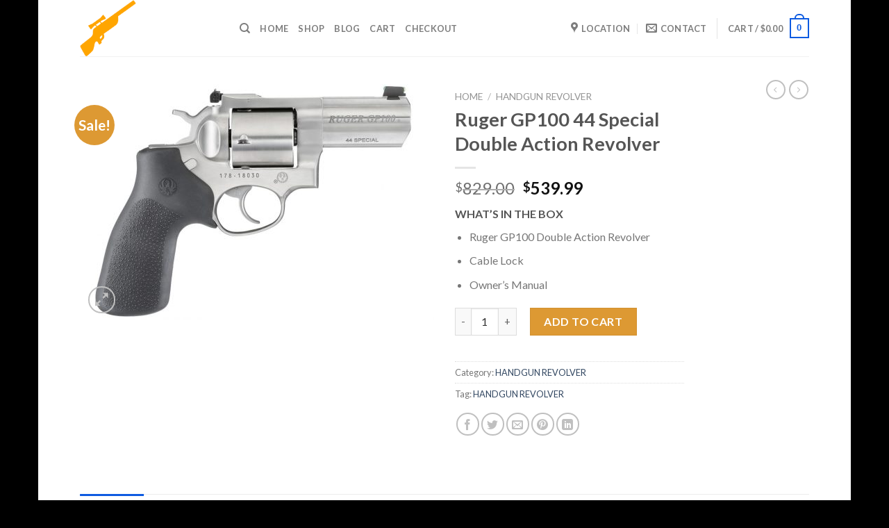

--- FILE ---
content_type: text/html; charset=UTF-8
request_url: https://armsgunshop.com/product/ruger-gp100-44-special-double-action-revolver/
body_size: 24852
content:
<!DOCTYPE html>
<!--[if IE 9 ]> <html lang="en-US" class="ie9 loading-site no-js"> <![endif]-->
<!--[if IE 8 ]> <html lang="en-US" class="ie8 loading-site no-js"> <![endif]-->
<!--[if (gte IE 9)|!(IE)]><!--><html lang="en-US" class="loading-site no-js"> <!--<![endif]-->
<head>
	<meta charset="UTF-8" />
	<link rel="profile" href="http://gmpg.org/xfn/11" />
	<link rel="pingback" href="https://armsgunshop.com/xmlrpc.php" />

	<script>(function(html){html.className = html.className.replace(/\bno-js\b/,'js')})(document.documentElement);</script>
<meta name='robots' content='index, follow, max-image-preview:large, max-snippet:-1, max-video-preview:-1' />
	<style>img:is([sizes="auto" i], [sizes^="auto," i]) { contain-intrinsic-size: 3000px 1500px }</style>
	<meta name="viewport" content="width=device-width, initial-scale=1, maximum-scale=1" />
	<!-- This site is optimized with the Yoast SEO plugin v26.8 - https://yoast.com/product/yoast-seo-wordpress/ -->
	<title>Ruger GP100 44 Ruger GP100 44 Special Double Action Revolver</title>
	<meta name="description" content="Ruger GP100 44 Special Double Action Revolver Ruger GP100 44 helle greeting from us we have all available now contact and get yours" />
	<link rel="canonical" href="https://armsgunshop.com/product/ruger-gp100-44-special-double-action-revolver/" />
	<meta property="og:locale" content="en_US" />
	<meta property="og:type" content="article" />
	<meta property="og:title" content="Ruger GP100 44 Ruger GP100 44 Special Double Action Revolver" />
	<meta property="og:description" content="Ruger GP100 44 Special Double Action Revolver Ruger GP100 44 helle greeting from us we have all available now contact and get yours" />
	<meta property="og:url" content="https://armsgunshop.com/product/ruger-gp100-44-special-double-action-revolver/" />
	<meta property="og:site_name" content="Arms Gun Shop" />
	<meta property="article:modified_time" content="2025-11-15T23:19:33+00:00" />
	<meta property="og:image" content="https://armsgunshop.com/wp-content/uploads/2021/09/37183-DEFAULT-l.jpg" />
	<meta property="og:image:width" content="1200" />
	<meta property="og:image:height" content="800" />
	<meta property="og:image:type" content="image/jpeg" />
	<meta name="twitter:card" content="summary_large_image" />
	<meta name="twitter:label1" content="Est. reading time" />
	<meta name="twitter:data1" content="2 minutes" />
	<script type="application/ld+json" class="yoast-schema-graph">{"@context":"https://schema.org","@graph":[{"@type":"WebPage","@id":"https://armsgunshop.com/product/ruger-gp100-44-special-double-action-revolver/","url":"https://armsgunshop.com/product/ruger-gp100-44-special-double-action-revolver/","name":"Ruger GP100 44 Ruger GP100 44 Special Double Action Revolver","isPartOf":{"@id":"https://armsgunshop.com/#website"},"primaryImageOfPage":{"@id":"https://armsgunshop.com/product/ruger-gp100-44-special-double-action-revolver/#primaryimage"},"image":{"@id":"https://armsgunshop.com/product/ruger-gp100-44-special-double-action-revolver/#primaryimage"},"thumbnailUrl":"https://armsgunshop.com/wp-content/uploads/2021/09/37183-DEFAULT-l.jpg","datePublished":"2021-09-02T21:21:07+00:00","dateModified":"2025-11-15T23:19:33+00:00","description":"Ruger GP100 44 Special Double Action Revolver Ruger GP100 44 helle greeting from us we have all available now contact and get yours","breadcrumb":{"@id":"https://armsgunshop.com/product/ruger-gp100-44-special-double-action-revolver/#breadcrumb"},"inLanguage":"en-US","potentialAction":[{"@type":"ReadAction","target":["https://armsgunshop.com/product/ruger-gp100-44-special-double-action-revolver/"]}]},{"@type":"ImageObject","inLanguage":"en-US","@id":"https://armsgunshop.com/product/ruger-gp100-44-special-double-action-revolver/#primaryimage","url":"https://armsgunshop.com/wp-content/uploads/2021/09/37183-DEFAULT-l.jpg","contentUrl":"https://armsgunshop.com/wp-content/uploads/2021/09/37183-DEFAULT-l.jpg","width":1200,"height":800},{"@type":"BreadcrumbList","@id":"https://armsgunshop.com/product/ruger-gp100-44-special-double-action-revolver/#breadcrumb","itemListElement":[{"@type":"ListItem","position":1,"name":"Home","item":"https://armsgunshop.com/"},{"@type":"ListItem","position":2,"name":"Shop","item":"https://armsgunshop.com/shop-2/"},{"@type":"ListItem","position":3,"name":"Ruger GP100 44 Special Double Action Revolver"}]},{"@type":"WebSite","@id":"https://armsgunshop.com/#website","url":"https://armsgunshop.com/","name":"Arms Gun Shop","description":"Guns for sale","potentialAction":[{"@type":"SearchAction","target":{"@type":"EntryPoint","urlTemplate":"https://armsgunshop.com/?s={search_term_string}"},"query-input":{"@type":"PropertyValueSpecification","valueRequired":true,"valueName":"search_term_string"}}],"inLanguage":"en-US"}]}</script>
	<!-- / Yoast SEO plugin. -->


<link rel='dns-prefetch' href='//code.jivosite.com' />
<link rel='dns-prefetch' href='//fonts.googleapis.com' />
<link rel="alternate" type="application/rss+xml" title="Arms Gun Shop &raquo; Feed" href="https://armsgunshop.com/feed/" />
<link rel="alternate" type="application/rss+xml" title="Arms Gun Shop &raquo; Comments Feed" href="https://armsgunshop.com/comments/feed/" />
<link rel="alternate" type="application/rss+xml" title="Arms Gun Shop &raquo; Ruger GP100 44 Special Double Action Revolver Comments Feed" href="https://armsgunshop.com/product/ruger-gp100-44-special-double-action-revolver/feed/" />
<script type="text/javascript">
/* <![CDATA[ */
window._wpemojiSettings = {"baseUrl":"https:\/\/s.w.org\/images\/core\/emoji\/15.0.3\/72x72\/","ext":".png","svgUrl":"https:\/\/s.w.org\/images\/core\/emoji\/15.0.3\/svg\/","svgExt":".svg","source":{"concatemoji":"https:\/\/armsgunshop.com\/wp-includes\/js\/wp-emoji-release.min.js?ver=6.7.4"}};
/*! This file is auto-generated */
!function(i,n){var o,s,e;function c(e){try{var t={supportTests:e,timestamp:(new Date).valueOf()};sessionStorage.setItem(o,JSON.stringify(t))}catch(e){}}function p(e,t,n){e.clearRect(0,0,e.canvas.width,e.canvas.height),e.fillText(t,0,0);var t=new Uint32Array(e.getImageData(0,0,e.canvas.width,e.canvas.height).data),r=(e.clearRect(0,0,e.canvas.width,e.canvas.height),e.fillText(n,0,0),new Uint32Array(e.getImageData(0,0,e.canvas.width,e.canvas.height).data));return t.every(function(e,t){return e===r[t]})}function u(e,t,n){switch(t){case"flag":return n(e,"\ud83c\udff3\ufe0f\u200d\u26a7\ufe0f","\ud83c\udff3\ufe0f\u200b\u26a7\ufe0f")?!1:!n(e,"\ud83c\uddfa\ud83c\uddf3","\ud83c\uddfa\u200b\ud83c\uddf3")&&!n(e,"\ud83c\udff4\udb40\udc67\udb40\udc62\udb40\udc65\udb40\udc6e\udb40\udc67\udb40\udc7f","\ud83c\udff4\u200b\udb40\udc67\u200b\udb40\udc62\u200b\udb40\udc65\u200b\udb40\udc6e\u200b\udb40\udc67\u200b\udb40\udc7f");case"emoji":return!n(e,"\ud83d\udc26\u200d\u2b1b","\ud83d\udc26\u200b\u2b1b")}return!1}function f(e,t,n){var r="undefined"!=typeof WorkerGlobalScope&&self instanceof WorkerGlobalScope?new OffscreenCanvas(300,150):i.createElement("canvas"),a=r.getContext("2d",{willReadFrequently:!0}),o=(a.textBaseline="top",a.font="600 32px Arial",{});return e.forEach(function(e){o[e]=t(a,e,n)}),o}function t(e){var t=i.createElement("script");t.src=e,t.defer=!0,i.head.appendChild(t)}"undefined"!=typeof Promise&&(o="wpEmojiSettingsSupports",s=["flag","emoji"],n.supports={everything:!0,everythingExceptFlag:!0},e=new Promise(function(e){i.addEventListener("DOMContentLoaded",e,{once:!0})}),new Promise(function(t){var n=function(){try{var e=JSON.parse(sessionStorage.getItem(o));if("object"==typeof e&&"number"==typeof e.timestamp&&(new Date).valueOf()<e.timestamp+604800&&"object"==typeof e.supportTests)return e.supportTests}catch(e){}return null}();if(!n){if("undefined"!=typeof Worker&&"undefined"!=typeof OffscreenCanvas&&"undefined"!=typeof URL&&URL.createObjectURL&&"undefined"!=typeof Blob)try{var e="postMessage("+f.toString()+"("+[JSON.stringify(s),u.toString(),p.toString()].join(",")+"));",r=new Blob([e],{type:"text/javascript"}),a=new Worker(URL.createObjectURL(r),{name:"wpTestEmojiSupports"});return void(a.onmessage=function(e){c(n=e.data),a.terminate(),t(n)})}catch(e){}c(n=f(s,u,p))}t(n)}).then(function(e){for(var t in e)n.supports[t]=e[t],n.supports.everything=n.supports.everything&&n.supports[t],"flag"!==t&&(n.supports.everythingExceptFlag=n.supports.everythingExceptFlag&&n.supports[t]);n.supports.everythingExceptFlag=n.supports.everythingExceptFlag&&!n.supports.flag,n.DOMReady=!1,n.readyCallback=function(){n.DOMReady=!0}}).then(function(){return e}).then(function(){var e;n.supports.everything||(n.readyCallback(),(e=n.source||{}).concatemoji?t(e.concatemoji):e.wpemoji&&e.twemoji&&(t(e.twemoji),t(e.wpemoji)))}))}((window,document),window._wpemojiSettings);
/* ]]> */
</script>
<style id='wp-emoji-styles-inline-css' type='text/css'>

	img.wp-smiley, img.emoji {
		display: inline !important;
		border: none !important;
		box-shadow: none !important;
		height: 1em !important;
		width: 1em !important;
		margin: 0 0.07em !important;
		vertical-align: -0.1em !important;
		background: none !important;
		padding: 0 !important;
	}
</style>
<link rel='stylesheet' id='wp-block-library-css' href='https://armsgunshop.com/wp-includes/css/dist/block-library/style.min.css?ver=6.7.4' type='text/css' media='all' />
<style id='classic-theme-styles-inline-css' type='text/css'>
/*! This file is auto-generated */
.wp-block-button__link{color:#fff;background-color:#32373c;border-radius:9999px;box-shadow:none;text-decoration:none;padding:calc(.667em + 2px) calc(1.333em + 2px);font-size:1.125em}.wp-block-file__button{background:#32373c;color:#fff;text-decoration:none}
</style>
<style id='global-styles-inline-css' type='text/css'>
:root{--wp--preset--aspect-ratio--square: 1;--wp--preset--aspect-ratio--4-3: 4/3;--wp--preset--aspect-ratio--3-4: 3/4;--wp--preset--aspect-ratio--3-2: 3/2;--wp--preset--aspect-ratio--2-3: 2/3;--wp--preset--aspect-ratio--16-9: 16/9;--wp--preset--aspect-ratio--9-16: 9/16;--wp--preset--color--black: #000000;--wp--preset--color--cyan-bluish-gray: #abb8c3;--wp--preset--color--white: #ffffff;--wp--preset--color--pale-pink: #f78da7;--wp--preset--color--vivid-red: #cf2e2e;--wp--preset--color--luminous-vivid-orange: #ff6900;--wp--preset--color--luminous-vivid-amber: #fcb900;--wp--preset--color--light-green-cyan: #7bdcb5;--wp--preset--color--vivid-green-cyan: #00d084;--wp--preset--color--pale-cyan-blue: #8ed1fc;--wp--preset--color--vivid-cyan-blue: #0693e3;--wp--preset--color--vivid-purple: #9b51e0;--wp--preset--gradient--vivid-cyan-blue-to-vivid-purple: linear-gradient(135deg,rgba(6,147,227,1) 0%,rgb(155,81,224) 100%);--wp--preset--gradient--light-green-cyan-to-vivid-green-cyan: linear-gradient(135deg,rgb(122,220,180) 0%,rgb(0,208,130) 100%);--wp--preset--gradient--luminous-vivid-amber-to-luminous-vivid-orange: linear-gradient(135deg,rgba(252,185,0,1) 0%,rgba(255,105,0,1) 100%);--wp--preset--gradient--luminous-vivid-orange-to-vivid-red: linear-gradient(135deg,rgba(255,105,0,1) 0%,rgb(207,46,46) 100%);--wp--preset--gradient--very-light-gray-to-cyan-bluish-gray: linear-gradient(135deg,rgb(238,238,238) 0%,rgb(169,184,195) 100%);--wp--preset--gradient--cool-to-warm-spectrum: linear-gradient(135deg,rgb(74,234,220) 0%,rgb(151,120,209) 20%,rgb(207,42,186) 40%,rgb(238,44,130) 60%,rgb(251,105,98) 80%,rgb(254,248,76) 100%);--wp--preset--gradient--blush-light-purple: linear-gradient(135deg,rgb(255,206,236) 0%,rgb(152,150,240) 100%);--wp--preset--gradient--blush-bordeaux: linear-gradient(135deg,rgb(254,205,165) 0%,rgb(254,45,45) 50%,rgb(107,0,62) 100%);--wp--preset--gradient--luminous-dusk: linear-gradient(135deg,rgb(255,203,112) 0%,rgb(199,81,192) 50%,rgb(65,88,208) 100%);--wp--preset--gradient--pale-ocean: linear-gradient(135deg,rgb(255,245,203) 0%,rgb(182,227,212) 50%,rgb(51,167,181) 100%);--wp--preset--gradient--electric-grass: linear-gradient(135deg,rgb(202,248,128) 0%,rgb(113,206,126) 100%);--wp--preset--gradient--midnight: linear-gradient(135deg,rgb(2,3,129) 0%,rgb(40,116,252) 100%);--wp--preset--font-size--small: 13px;--wp--preset--font-size--medium: 20px;--wp--preset--font-size--large: 36px;--wp--preset--font-size--x-large: 42px;--wp--preset--spacing--20: 0.44rem;--wp--preset--spacing--30: 0.67rem;--wp--preset--spacing--40: 1rem;--wp--preset--spacing--50: 1.5rem;--wp--preset--spacing--60: 2.25rem;--wp--preset--spacing--70: 3.38rem;--wp--preset--spacing--80: 5.06rem;--wp--preset--shadow--natural: 6px 6px 9px rgba(0, 0, 0, 0.2);--wp--preset--shadow--deep: 12px 12px 50px rgba(0, 0, 0, 0.4);--wp--preset--shadow--sharp: 6px 6px 0px rgba(0, 0, 0, 0.2);--wp--preset--shadow--outlined: 6px 6px 0px -3px rgba(255, 255, 255, 1), 6px 6px rgba(0, 0, 0, 1);--wp--preset--shadow--crisp: 6px 6px 0px rgba(0, 0, 0, 1);}:where(.is-layout-flex){gap: 0.5em;}:where(.is-layout-grid){gap: 0.5em;}body .is-layout-flex{display: flex;}.is-layout-flex{flex-wrap: wrap;align-items: center;}.is-layout-flex > :is(*, div){margin: 0;}body .is-layout-grid{display: grid;}.is-layout-grid > :is(*, div){margin: 0;}:where(.wp-block-columns.is-layout-flex){gap: 2em;}:where(.wp-block-columns.is-layout-grid){gap: 2em;}:where(.wp-block-post-template.is-layout-flex){gap: 1.25em;}:where(.wp-block-post-template.is-layout-grid){gap: 1.25em;}.has-black-color{color: var(--wp--preset--color--black) !important;}.has-cyan-bluish-gray-color{color: var(--wp--preset--color--cyan-bluish-gray) !important;}.has-white-color{color: var(--wp--preset--color--white) !important;}.has-pale-pink-color{color: var(--wp--preset--color--pale-pink) !important;}.has-vivid-red-color{color: var(--wp--preset--color--vivid-red) !important;}.has-luminous-vivid-orange-color{color: var(--wp--preset--color--luminous-vivid-orange) !important;}.has-luminous-vivid-amber-color{color: var(--wp--preset--color--luminous-vivid-amber) !important;}.has-light-green-cyan-color{color: var(--wp--preset--color--light-green-cyan) !important;}.has-vivid-green-cyan-color{color: var(--wp--preset--color--vivid-green-cyan) !important;}.has-pale-cyan-blue-color{color: var(--wp--preset--color--pale-cyan-blue) !important;}.has-vivid-cyan-blue-color{color: var(--wp--preset--color--vivid-cyan-blue) !important;}.has-vivid-purple-color{color: var(--wp--preset--color--vivid-purple) !important;}.has-black-background-color{background-color: var(--wp--preset--color--black) !important;}.has-cyan-bluish-gray-background-color{background-color: var(--wp--preset--color--cyan-bluish-gray) !important;}.has-white-background-color{background-color: var(--wp--preset--color--white) !important;}.has-pale-pink-background-color{background-color: var(--wp--preset--color--pale-pink) !important;}.has-vivid-red-background-color{background-color: var(--wp--preset--color--vivid-red) !important;}.has-luminous-vivid-orange-background-color{background-color: var(--wp--preset--color--luminous-vivid-orange) !important;}.has-luminous-vivid-amber-background-color{background-color: var(--wp--preset--color--luminous-vivid-amber) !important;}.has-light-green-cyan-background-color{background-color: var(--wp--preset--color--light-green-cyan) !important;}.has-vivid-green-cyan-background-color{background-color: var(--wp--preset--color--vivid-green-cyan) !important;}.has-pale-cyan-blue-background-color{background-color: var(--wp--preset--color--pale-cyan-blue) !important;}.has-vivid-cyan-blue-background-color{background-color: var(--wp--preset--color--vivid-cyan-blue) !important;}.has-vivid-purple-background-color{background-color: var(--wp--preset--color--vivid-purple) !important;}.has-black-border-color{border-color: var(--wp--preset--color--black) !important;}.has-cyan-bluish-gray-border-color{border-color: var(--wp--preset--color--cyan-bluish-gray) !important;}.has-white-border-color{border-color: var(--wp--preset--color--white) !important;}.has-pale-pink-border-color{border-color: var(--wp--preset--color--pale-pink) !important;}.has-vivid-red-border-color{border-color: var(--wp--preset--color--vivid-red) !important;}.has-luminous-vivid-orange-border-color{border-color: var(--wp--preset--color--luminous-vivid-orange) !important;}.has-luminous-vivid-amber-border-color{border-color: var(--wp--preset--color--luminous-vivid-amber) !important;}.has-light-green-cyan-border-color{border-color: var(--wp--preset--color--light-green-cyan) !important;}.has-vivid-green-cyan-border-color{border-color: var(--wp--preset--color--vivid-green-cyan) !important;}.has-pale-cyan-blue-border-color{border-color: var(--wp--preset--color--pale-cyan-blue) !important;}.has-vivid-cyan-blue-border-color{border-color: var(--wp--preset--color--vivid-cyan-blue) !important;}.has-vivid-purple-border-color{border-color: var(--wp--preset--color--vivid-purple) !important;}.has-vivid-cyan-blue-to-vivid-purple-gradient-background{background: var(--wp--preset--gradient--vivid-cyan-blue-to-vivid-purple) !important;}.has-light-green-cyan-to-vivid-green-cyan-gradient-background{background: var(--wp--preset--gradient--light-green-cyan-to-vivid-green-cyan) !important;}.has-luminous-vivid-amber-to-luminous-vivid-orange-gradient-background{background: var(--wp--preset--gradient--luminous-vivid-amber-to-luminous-vivid-orange) !important;}.has-luminous-vivid-orange-to-vivid-red-gradient-background{background: var(--wp--preset--gradient--luminous-vivid-orange-to-vivid-red) !important;}.has-very-light-gray-to-cyan-bluish-gray-gradient-background{background: var(--wp--preset--gradient--very-light-gray-to-cyan-bluish-gray) !important;}.has-cool-to-warm-spectrum-gradient-background{background: var(--wp--preset--gradient--cool-to-warm-spectrum) !important;}.has-blush-light-purple-gradient-background{background: var(--wp--preset--gradient--blush-light-purple) !important;}.has-blush-bordeaux-gradient-background{background: var(--wp--preset--gradient--blush-bordeaux) !important;}.has-luminous-dusk-gradient-background{background: var(--wp--preset--gradient--luminous-dusk) !important;}.has-pale-ocean-gradient-background{background: var(--wp--preset--gradient--pale-ocean) !important;}.has-electric-grass-gradient-background{background: var(--wp--preset--gradient--electric-grass) !important;}.has-midnight-gradient-background{background: var(--wp--preset--gradient--midnight) !important;}.has-small-font-size{font-size: var(--wp--preset--font-size--small) !important;}.has-medium-font-size{font-size: var(--wp--preset--font-size--medium) !important;}.has-large-font-size{font-size: var(--wp--preset--font-size--large) !important;}.has-x-large-font-size{font-size: var(--wp--preset--font-size--x-large) !important;}
:where(.wp-block-post-template.is-layout-flex){gap: 1.25em;}:where(.wp-block-post-template.is-layout-grid){gap: 1.25em;}
:where(.wp-block-columns.is-layout-flex){gap: 2em;}:where(.wp-block-columns.is-layout-grid){gap: 2em;}
:root :where(.wp-block-pullquote){font-size: 1.5em;line-height: 1.6;}
</style>
<link rel='stylesheet' id='contact-form-7-css' href='https://armsgunshop.com/wp-content/plugins/contact-form-7/includes/css/styles.css?ver=6.1.4' type='text/css' media='all' />
<link rel='stylesheet' id='photoswipe-css' href='https://armsgunshop.com/wp-content/plugins/woocommerce/assets/css/photoswipe/photoswipe.min.css?ver=10.4.3' type='text/css' media='all' />
<link rel='stylesheet' id='photoswipe-default-skin-css' href='https://armsgunshop.com/wp-content/plugins/woocommerce/assets/css/photoswipe/default-skin/default-skin.min.css?ver=10.4.3' type='text/css' media='all' />
<style id='woocommerce-inline-inline-css' type='text/css'>
.woocommerce form .form-row .required { visibility: visible; }
</style>
<link rel='stylesheet' id='flatsome-icons-css' href='https://armsgunshop.com/wp-content/themes/flatsome/assets/css/fl-icons.css?ver=3.3' type='text/css' media='all' />
<link rel='stylesheet' id='flatsome-main-css' href='https://armsgunshop.com/wp-content/themes/flatsome/assets/css/flatsome.css?ver=3.10.0' type='text/css' media='all' />
<link rel='stylesheet' id='flatsome-shop-css' href='https://armsgunshop.com/wp-content/themes/flatsome/assets/css/flatsome-shop.css?ver=3.10.0' type='text/css' media='all' />
<link rel='stylesheet' id='flatsome-style-css' href='https://armsgunshop.com/wp-content/themes/flatsome/style.css?ver=3.10.0' type='text/css' media='all' />
<link rel='stylesheet' id='flatsome-googlefonts-css' href='//fonts.googleapis.com/css?family=Lato%3Aregular%2C700%2C400%2C700%7CDancing+Script%3Aregular%2C400&#038;display=swap&#038;ver=3.9' type='text/css' media='all' />
<script type="text/javascript" src="https://armsgunshop.com/wp-includes/js/jquery/jquery.min.js?ver=3.7.1" id="jquery-core-js"></script>
<script type="text/javascript" src="https://armsgunshop.com/wp-includes/js/jquery/jquery-migrate.min.js?ver=3.4.1" id="jquery-migrate-js"></script>
<script type="text/javascript" src="https://armsgunshop.com/wp-content/plugins/woocommerce/assets/js/jquery-blockui/jquery.blockUI.min.js?ver=2.7.0-wc.10.4.3" id="wc-jquery-blockui-js" defer="defer" data-wp-strategy="defer"></script>
<script type="text/javascript" id="wc-add-to-cart-js-extra">
/* <![CDATA[ */
var wc_add_to_cart_params = {"ajax_url":"\/wp-admin\/admin-ajax.php","wc_ajax_url":"\/?wc-ajax=%%endpoint%%","i18n_view_cart":"View cart","cart_url":"https:\/\/armsgunshop.com\/cart-2\/","is_cart":"","cart_redirect_after_add":"no"};
/* ]]> */
</script>
<script type="text/javascript" src="https://armsgunshop.com/wp-content/plugins/woocommerce/assets/js/frontend/add-to-cart.min.js?ver=10.4.3" id="wc-add-to-cart-js" defer="defer" data-wp-strategy="defer"></script>
<script type="text/javascript" src="https://armsgunshop.com/wp-content/plugins/woocommerce/assets/js/photoswipe/photoswipe.min.js?ver=4.1.1-wc.10.4.3" id="wc-photoswipe-js" defer="defer" data-wp-strategy="defer"></script>
<script type="text/javascript" src="https://armsgunshop.com/wp-content/plugins/woocommerce/assets/js/photoswipe/photoswipe-ui-default.min.js?ver=4.1.1-wc.10.4.3" id="wc-photoswipe-ui-default-js" defer="defer" data-wp-strategy="defer"></script>
<script type="text/javascript" id="wc-single-product-js-extra">
/* <![CDATA[ */
var wc_single_product_params = {"i18n_required_rating_text":"Please select a rating","i18n_rating_options":["1 of 5 stars","2 of 5 stars","3 of 5 stars","4 of 5 stars","5 of 5 stars"],"i18n_product_gallery_trigger_text":"View full-screen image gallery","review_rating_required":"yes","flexslider":{"rtl":false,"animation":"slide","smoothHeight":true,"directionNav":false,"controlNav":"thumbnails","slideshow":false,"animationSpeed":500,"animationLoop":false,"allowOneSlide":false},"zoom_enabled":"","zoom_options":[],"photoswipe_enabled":"1","photoswipe_options":{"shareEl":false,"closeOnScroll":false,"history":false,"hideAnimationDuration":0,"showAnimationDuration":0},"flexslider_enabled":""};
/* ]]> */
</script>
<script type="text/javascript" src="https://armsgunshop.com/wp-content/plugins/woocommerce/assets/js/frontend/single-product.min.js?ver=10.4.3" id="wc-single-product-js" defer="defer" data-wp-strategy="defer"></script>
<script type="text/javascript" src="https://armsgunshop.com/wp-content/plugins/woocommerce/assets/js/js-cookie/js.cookie.min.js?ver=2.1.4-wc.10.4.3" id="wc-js-cookie-js" defer="defer" data-wp-strategy="defer"></script>
<script type="text/javascript" id="woocommerce-js-extra">
/* <![CDATA[ */
var woocommerce_params = {"ajax_url":"\/wp-admin\/admin-ajax.php","wc_ajax_url":"\/?wc-ajax=%%endpoint%%","i18n_password_show":"Show password","i18n_password_hide":"Hide password"};
/* ]]> */
</script>
<script type="text/javascript" src="https://armsgunshop.com/wp-content/plugins/woocommerce/assets/js/frontend/woocommerce.min.js?ver=10.4.3" id="woocommerce-js" defer="defer" data-wp-strategy="defer"></script>
<link rel="https://api.w.org/" href="https://armsgunshop.com/wp-json/" /><link rel="alternate" title="JSON" type="application/json" href="https://armsgunshop.com/wp-json/wp/v2/product/1637" /><link rel="EditURI" type="application/rsd+xml" title="RSD" href="https://armsgunshop.com/xmlrpc.php?rsd" />
<meta name="generator" content="WordPress 6.7.4" />
<meta name="generator" content="WooCommerce 10.4.3" />
<link rel='shortlink' href='https://armsgunshop.com/?p=1637' />
<link rel="alternate" title="oEmbed (JSON)" type="application/json+oembed" href="https://armsgunshop.com/wp-json/oembed/1.0/embed?url=https%3A%2F%2Farmsgunshop.com%2Fproduct%2Fruger-gp100-44-special-double-action-revolver%2F" />
<link rel="alternate" title="oEmbed (XML)" type="text/xml+oembed" href="https://armsgunshop.com/wp-json/oembed/1.0/embed?url=https%3A%2F%2Farmsgunshop.com%2Fproduct%2Fruger-gp100-44-special-double-action-revolver%2F&#038;format=xml" />
<style>.bg{opacity: 0; transition: opacity 1s; -webkit-transition: opacity 1s;} .bg-loaded{opacity: 1;}</style><!--[if IE]><link rel="stylesheet" type="text/css" href="https://armsgunshop.com/wp-content/themes/flatsome/assets/css/ie-fallback.css"><script src="//cdnjs.cloudflare.com/ajax/libs/html5shiv/3.6.1/html5shiv.js"></script><script>var head = document.getElementsByTagName('head')[0],style = document.createElement('style');style.type = 'text/css';style.styleSheet.cssText = ':before,:after{content:none !important';head.appendChild(style);setTimeout(function(){head.removeChild(style);}, 0);</script><script src="https://armsgunshop.com/wp-content/themes/flatsome/assets/libs/ie-flexibility.js"></script><![endif]-->	<noscript><style>.woocommerce-product-gallery{ opacity: 1 !important; }</style></noscript>
	<link rel="icon" href="https://armsgunshop.com/wp-content/uploads/2021/09/images-100x100.png" sizes="32x32" />
<link rel="icon" href="https://armsgunshop.com/wp-content/uploads/2021/09/images.png" sizes="192x192" />
<link rel="apple-touch-icon" href="https://armsgunshop.com/wp-content/uploads/2021/09/images.png" />
<meta name="msapplication-TileImage" content="https://armsgunshop.com/wp-content/uploads/2021/09/images.png" />
<style id="custom-css" type="text/css">:root {--primary-color: #0e5be1;}html{background-color:#000000!important;}.header-main{height: 81px}#logo img{max-height: 81px}#logo{width:200px;}.header-top{min-height: 30px}.has-transparent + .page-title:first-of-type,.has-transparent + #main > .page-title,.has-transparent + #main > div > .page-title,.has-transparent + #main .page-header-wrapper:first-of-type .page-title{padding-top: 81px;}.header.show-on-scroll,.stuck .header-main{height:70px!important}.stuck #logo img{max-height: 70px!important}.header-bottom {background-color: #f1f1f1}@media (max-width: 549px) {.header-main{height: 70px}#logo img{max-height: 70px}}/* Color */.accordion-title.active, .has-icon-bg .icon .icon-inner,.logo a, .primary.is-underline, .primary.is-link, .badge-outline .badge-inner, .nav-outline > li.active> a,.nav-outline >li.active > a, .cart-icon strong,[data-color='primary'], .is-outline.primary{color: #0e5be1;}/* Color !important */[data-text-color="primary"]{color: #0e5be1!important;}/* Background Color */[data-text-bg="primary"]{background-color: #0e5be1;}/* Background */.scroll-to-bullets a,.featured-title, .label-new.menu-item > a:after, .nav-pagination > li > .current,.nav-pagination > li > span:hover,.nav-pagination > li > a:hover,.has-hover:hover .badge-outline .badge-inner,button[type="submit"], .button.wc-forward:not(.checkout):not(.checkout-button), .button.submit-button, .button.primary:not(.is-outline),.featured-table .title,.is-outline:hover, .has-icon:hover .icon-label,.nav-dropdown-bold .nav-column li > a:hover, .nav-dropdown.nav-dropdown-bold > li > a:hover, .nav-dropdown-bold.dark .nav-column li > a:hover, .nav-dropdown.nav-dropdown-bold.dark > li > a:hover, .is-outline:hover, .tagcloud a:hover,.grid-tools a, input[type='submit']:not(.is-form), .box-badge:hover .box-text, input.button.alt,.nav-box > li > a:hover,.nav-box > li.active > a,.nav-pills > li.active > a ,.current-dropdown .cart-icon strong, .cart-icon:hover strong, .nav-line-bottom > li > a:before, .nav-line-grow > li > a:before, .nav-line > li > a:before,.banner, .header-top, .slider-nav-circle .flickity-prev-next-button:hover svg, .slider-nav-circle .flickity-prev-next-button:hover .arrow, .primary.is-outline:hover, .button.primary:not(.is-outline), input[type='submit'].primary, input[type='submit'].primary, input[type='reset'].button, input[type='button'].primary, .badge-inner{background-color: #0e5be1;}/* Border */.nav-vertical.nav-tabs > li.active > a,.scroll-to-bullets a.active,.nav-pagination > li > .current,.nav-pagination > li > span:hover,.nav-pagination > li > a:hover,.has-hover:hover .badge-outline .badge-inner,.accordion-title.active,.featured-table,.is-outline:hover, .tagcloud a:hover,blockquote, .has-border, .cart-icon strong:after,.cart-icon strong,.blockUI:before, .processing:before,.loading-spin, .slider-nav-circle .flickity-prev-next-button:hover svg, .slider-nav-circle .flickity-prev-next-button:hover .arrow, .primary.is-outline:hover{border-color: #0e5be1}.nav-tabs > li.active > a{border-top-color: #0e5be1}.widget_shopping_cart_content .blockUI.blockOverlay:before { border-left-color: #0e5be1 }.woocommerce-checkout-review-order .blockUI.blockOverlay:before { border-left-color: #0e5be1 }/* Fill */.slider .flickity-prev-next-button:hover svg,.slider .flickity-prev-next-button:hover .arrow{fill: #0e5be1;}/* Background Color */[data-icon-label]:after, .secondary.is-underline:hover,.secondary.is-outline:hover,.icon-label,.button.secondary:not(.is-outline),.button.alt:not(.is-outline), .badge-inner.on-sale, .button.checkout, .single_add_to_cart_button{ background-color:#dd9933; }[data-text-bg="secondary"]{background-color: #dd9933;}/* Color */.secondary.is-underline,.secondary.is-link, .secondary.is-outline,.stars a.active, .star-rating:before, .woocommerce-page .star-rating:before,.star-rating span:before, .color-secondary{color: #dd9933}/* Color !important */[data-text-color="secondary"]{color: #dd9933!important;}/* Border */.secondary.is-outline:hover{border-color:#dd9933}.success.is-underline:hover,.success.is-outline:hover,.success{background-color: #81d742}.success-color, .success.is-link, .success.is-outline{color: #81d742;}.success-border{border-color: #81d742!important;}/* Color !important */[data-text-color="success"]{color: #81d742!important;}/* Background Color */[data-text-bg="success"]{background-color: #81d742;}body{font-family:"Lato", sans-serif}body{font-weight: 400}.nav > li > a {font-family:"Lato", sans-serif;}.nav > li > a {font-weight: 700;}h1,h2,h3,h4,h5,h6,.heading-font, .off-canvas-center .nav-sidebar.nav-vertical > li > a{font-family: "Lato", sans-serif;}h1,h2,h3,h4,h5,h6,.heading-font,.banner h1,.banner h2{font-weight: 700;}.alt-font{font-family: "Dancing Script", sans-serif;}.alt-font{font-weight: 400!important;}.shop-page-title.featured-title .title-bg{ background-image: url(https://armsgunshop.com/wp-content/uploads/2021/09/37183-DEFAULT-l.jpg)!important;}@media screen and (min-width: 550px){.products .box-vertical .box-image{min-width: 247px!important;width: 247px!important;}}.absolute-footer, html{background-color: #d39730}.label-new.menu-item > a:after{content:"New";}.label-hot.menu-item > a:after{content:"Hot";}.label-sale.menu-item > a:after{content:"Sale";}.label-popular.menu-item > a:after{content:"Popular";}</style>	<meta name="google-site-verification" content="Ppu8VFCShlrDqrTqieuinPVubPLtvBnGoT-om5KxFCU" />
	<meta name="msvalidate.01" content="FFA928F547C2FA119F2ED9375044B01C" />
	<meta name="ahrefs-site-verification" content="498945abcef17d629c1c1c7df2ba59e9d0bfd9be9656dbe160ca24b9f46316c5">


</head>

<body class="product-template-default single single-product postid-1637 theme-flatsome woocommerce woocommerce-page woocommerce-no-js boxed lightbox nav-dropdown-has-arrow">


<a class="skip-link screen-reader-text" href="#main">Skip to content</a>

<div id="wrapper">

	
	<header id="header" class="header has-sticky sticky-jump">
		<div class="header-wrapper">
			<div id="masthead" class="header-main ">
      <div class="header-inner flex-row container logo-left medium-logo-center" role="navigation">

          <!-- Logo -->
          <div id="logo" class="flex-col logo">
            <!-- Header logo -->
<a href="https://armsgunshop.com/" title="Arms Gun Shop - Guns for sale" rel="home">
    <img width="200" height="81" src="https://armsgunshop.com/wp-content/uploads/2021/09/images.png" class="header_logo header-logo" alt="Arms Gun Shop"/><img  width="200" height="81" src="https://armsgunshop.com/wp-content/uploads/2021/09/images.png" class="header-logo-dark" alt="Arms Gun Shop"/></a>
          </div>

          <!-- Mobile Left Elements -->
          <div class="flex-col show-for-medium flex-left">
            <ul class="mobile-nav nav nav-left ">
              <li class="nav-icon has-icon">
  		<a href="#" data-open="#main-menu" data-pos="left" data-bg="main-menu-overlay" data-color="" class="is-small" aria-label="Menu" aria-controls="main-menu" aria-expanded="false">
		
		  <i class="icon-menu" ></i>
		  		</a>
	</li>            </ul>
          </div>

          <!-- Left Elements -->
          <div class="flex-col hide-for-medium flex-left
            flex-grow">
            <ul class="header-nav header-nav-main nav nav-left  nav-line-bottom nav-uppercase" >
              <li class="header-search header-search-dropdown has-icon has-dropdown menu-item-has-children">
		<a href="#" aria-label="Search" class="is-small"><i class="icon-search" ></i></a>
		<ul class="nav-dropdown nav-dropdown-default">
	 	<li class="header-search-form search-form html relative has-icon">
	<div class="header-search-form-wrapper">
		<div class="searchform-wrapper ux-search-box relative is-normal"><form role="search" method="get" class="searchform" action="https://armsgunshop.com/">
	<div class="flex-row relative">
						<div class="flex-col flex-grow">
			<label class="screen-reader-text" for="woocommerce-product-search-field-0">Search for:</label>
			<input type="search" id="woocommerce-product-search-field-0" class="search-field mb-0" placeholder="Search&hellip;" value="" name="s" />
			<input type="hidden" name="post_type" value="product" />
					</div><!-- .flex-col -->
		<div class="flex-col">
			<button type="submit" value="Search" class="ux-search-submit submit-button secondary button icon mb-0">
				<i class="icon-search" ></i>			</button>
		</div><!-- .flex-col -->
	</div><!-- .flex-row -->
	<div class="live-search-results text-left z-top"></div>
</form>
</div>	</div>
</li>	</ul><!-- .nav-dropdown -->
</li>
<li id="menu-item-1877" class="menu-item menu-item-type-post_type menu-item-object-page menu-item-home  menu-item-1877"><a href="https://armsgunshop.com/" class="nav-top-link">Home</a></li>
<li id="menu-item-1889" class="menu-item menu-item-type-post_type menu-item-object-page current_page_parent  menu-item-1889"><a href="https://armsgunshop.com/shop-2/" class="nav-top-link">Shop</a></li>
<li id="menu-item-1880" class="menu-item menu-item-type-post_type menu-item-object-page  menu-item-1880"><a href="https://armsgunshop.com/blog/" class="nav-top-link">Blog</a></li>
<li id="menu-item-1979" class="menu-item menu-item-type-post_type menu-item-object-page  menu-item-1979"><a href="https://armsgunshop.com/cart-2/" class="nav-top-link">Cart</a></li>
<li id="menu-item-1980" class="menu-item menu-item-type-post_type menu-item-object-page  menu-item-1980"><a href="https://armsgunshop.com/checkout-2/" class="nav-top-link">Checkout</a></li>
            </ul>
          </div>

          <!-- Right Elements -->
          <div class="flex-col hide-for-medium flex-right">
            <ul class="header-nav header-nav-main nav nav-right  nav-line-bottom nav-uppercase">
              <li class="header-contact-wrapper">
		<ul id="header-contact" class="nav nav-divided nav-uppercase header-contact">
					<li class="">
			  <a target="_blank" rel="noopener noreferrer" href="https://maps.google.com/?q=USA" title="USA" class="tooltip">
			  	 <i class="icon-map-pin-fill" style="font-size:16px;"></i>			     <span>
			     	Location			     </span>
			  </a>
			</li>
			
						<li class="">
			  <a href="mailto:info@armsgunshop.com" class="tooltip" title="info@armsgunshop.com">
				  <i class="icon-envelop" style="font-size:16px;"></i>			       <span>
			       	Contact			       </span>
			  </a>
			</li>
					
			
				</ul>
</li><li class="header-divider"></li><li class="cart-item has-icon has-dropdown">

<a href="https://armsgunshop.com/cart-2/" title="Cart" class="header-cart-link is-small">


<span class="header-cart-title">
   Cart   /      <span class="cart-price"><span class="woocommerce-Price-amount amount"><bdi><span class="woocommerce-Price-currencySymbol">&#36;</span>0.00</bdi></span></span>
  </span>

    <span class="cart-icon image-icon">
    <strong>0</strong>
  </span>
  </a>

 <ul class="nav-dropdown nav-dropdown-default">
    <li class="html widget_shopping_cart">
      <div class="widget_shopping_cart_content">
        

	<p class="woocommerce-mini-cart__empty-message">No products in the cart.</p>


      </div>
    </li>
     </ul><!-- .nav-dropdown -->

</li>
            </ul>
          </div>

          <!-- Mobile Right Elements -->
          <div class="flex-col show-for-medium flex-right">
            <ul class="mobile-nav nav nav-right ">
              <li class="cart-item has-icon">

      <a href="https://armsgunshop.com/cart-2/" class="header-cart-link off-canvas-toggle nav-top-link is-small" data-open="#cart-popup" data-class="off-canvas-cart" title="Cart" data-pos="right">
  
    <span class="cart-icon image-icon">
    <strong>0</strong>
  </span>
  </a>


  <!-- Cart Sidebar Popup -->
  <div id="cart-popup" class="mfp-hide widget_shopping_cart">
  <div class="cart-popup-inner inner-padding">
      <div class="cart-popup-title text-center">
          <h4 class="uppercase">Cart</h4>
          <div class="is-divider"></div>
      </div>
      <div class="widget_shopping_cart_content">
          

	<p class="woocommerce-mini-cart__empty-message">No products in the cart.</p>


      </div>
             <div class="cart-sidebar-content relative"></div>  </div>
  </div>

</li>
            </ul>
          </div>

      </div><!-- .header-inner -->
     
            <!-- Header divider -->
      <div class="container"><div class="top-divider full-width"></div></div>
      </div><!-- .header-main -->
<div class="header-bg-container fill"><div class="header-bg-image fill"></div><div class="header-bg-color fill"></div></div><!-- .header-bg-container -->		</div><!-- header-wrapper-->
	</header>

	
	<main id="main" class="">

	<div class="shop-container">
		
			<div class="container">
	<div class="woocommerce-notices-wrapper"></div></div><!-- /.container -->
<div id="product-1637" class="product type-product post-1637 status-publish first instock product_cat-small-revolver-handgun product_tag-handgun-revolver has-post-thumbnail sale shipping-taxable purchasable product-type-simple">
	<div class="product-container">

<div class="product-main">
	<div class="row content-row mb-0">

		<div class="product-gallery col large-6">
		
<div class="product-images relative mb-half has-hover woocommerce-product-gallery woocommerce-product-gallery--with-images woocommerce-product-gallery--columns-4 images" data-columns="4">

  <div class="badge-container is-larger absolute left top z-1">
		<div class="callout badge badge-circle"><div class="badge-inner secondary on-sale"><span class="onsale">Sale!</span></div></div>
</div>
  <div class="image-tools absolute top show-on-hover right z-3">
      </div>

  <figure class="woocommerce-product-gallery__wrapper product-gallery-slider slider slider-nav-small mb-half"
        data-flickity-options='{
                "cellAlign": "center",
                "wrapAround": true,
                "autoPlay": false,
                "prevNextButtons":true,
                "adaptiveHeight": true,
                "imagesLoaded": true,
                "lazyLoad": 1,
                "dragThreshold" : 15,
                "pageDots": false,
                "rightToLeft": false       }'>
    <div data-thumb="https://armsgunshop.com/wp-content/uploads/2021/09/37183-DEFAULT-l-100x100.jpg" class="woocommerce-product-gallery__image slide first"><a href="https://armsgunshop.com/wp-content/uploads/2021/09/37183-DEFAULT-l.jpg"><img width="510" height="340" src="https://armsgunshop.com/wp-content/uploads/2021/09/37183-DEFAULT-l-510x340.jpg" class="wp-post-image skip-lazy" alt="" title="37183-DEFAULT-l.jpg" data-caption="" data-src="https://armsgunshop.com/wp-content/uploads/2021/09/37183-DEFAULT-l.jpg" data-large_image="https://armsgunshop.com/wp-content/uploads/2021/09/37183-DEFAULT-l.jpg" data-large_image_width="1200" data-large_image_height="800" decoding="async" fetchpriority="high" srcset="https://armsgunshop.com/wp-content/uploads/2021/09/37183-DEFAULT-l-510x340.jpg 510w, https://armsgunshop.com/wp-content/uploads/2021/09/37183-DEFAULT-l-300x200.jpg 300w, https://armsgunshop.com/wp-content/uploads/2021/09/37183-DEFAULT-l-1024x683.jpg 1024w, https://armsgunshop.com/wp-content/uploads/2021/09/37183-DEFAULT-l-768x512.jpg 768w, https://armsgunshop.com/wp-content/uploads/2021/09/37183-DEFAULT-l.jpg 1200w" sizes="(max-width: 510px) 100vw, 510px" /></a></div>  </figure>

  <div class="image-tools absolute bottom left z-3">
        <a href="#product-zoom" class="zoom-button button is-outline circle icon tooltip hide-for-small" title="Zoom">
      <i class="icon-expand" ></i>    </a>
   </div>
</div>

		</div>

		<div class="product-info summary col-fit col entry-summary product-summary">
			<nav class="woocommerce-breadcrumb breadcrumbs uppercase"><a href="https://armsgunshop.com">Home</a> <span class="divider">&#47;</span> <a href="https://armsgunshop.com/product-category/small-revolver-handgun/">HANDGUN REVOLVER</a></nav><h1 class="product-title product_title entry-title">
	Ruger GP100 44 Special Double Action Revolver</h1>

	<div class="is-divider small"></div>
<ul class="next-prev-thumbs is-small show-for-medium">         <li class="prod-dropdown has-dropdown">
               <a href="https://armsgunshop.com/product/smith-wesson-model-442-38-special-j-frame-3/"  rel="next" class="button icon is-outline circle">
                  <i class="icon-angle-left" ></i>              </a>
              <div class="nav-dropdown">
                <a title="Smith &#038; Wesson Model 442 38 Special J-Frame" href="https://armsgunshop.com/product/smith-wesson-model-442-38-special-j-frame-3/">
                <img width="100" height="100" src="https://armsgunshop.com/wp-content/uploads/2021/09/17167-DEFAULT-l-100x100.jpg" class="attachment-woocommerce_gallery_thumbnail size-woocommerce_gallery_thumbnail wp-post-image" alt="" decoding="async" srcset="https://armsgunshop.com/wp-content/uploads/2021/09/17167-DEFAULT-l-100x100.jpg 100w, https://armsgunshop.com/wp-content/uploads/2021/09/17167-DEFAULT-l-150x150.jpg 150w" sizes="(max-width: 100px) 100vw, 100px" /></a>
              </div>
          </li>
               <li class="prod-dropdown has-dropdown">
               <a href="https://armsgunshop.com/product/ruger-lcr-x-38-special-double-action-revolver-with-external-hammer-2/" rel="next" class="button icon is-outline circle">
                  <i class="icon-angle-right" ></i>              </a>
              <div class="nav-dropdown">
                  <a title="Ruger LCR-X 38 Special Double-Action Revolver with External Hammer" href="https://armsgunshop.com/product/ruger-lcr-x-38-special-double-action-revolver-with-external-hammer-2/">
                  <img width="100" height="100" src="https://armsgunshop.com/wp-content/uploads/2021/09/79286-DEFAULT-l-100x100.jpg" class="attachment-woocommerce_gallery_thumbnail size-woocommerce_gallery_thumbnail wp-post-image" alt="ruger lcr for sale" decoding="async" srcset="https://armsgunshop.com/wp-content/uploads/2021/09/79286-DEFAULT-l-100x100.jpg 100w, https://armsgunshop.com/wp-content/uploads/2021/09/79286-DEFAULT-l-150x150.jpg 150w" sizes="(max-width: 100px) 100vw, 100px" /></a>
              </div>
          </li>
      </ul><div class="price-wrapper">
	<p class="price product-page-price price-on-sale">
  <del aria-hidden="true"><span class="woocommerce-Price-amount amount"><bdi><span class="woocommerce-Price-currencySymbol">&#36;</span>829.00</bdi></span></del> <span class="screen-reader-text">Original price was: &#036;829.00.</span><ins aria-hidden="true"><span class="woocommerce-Price-amount amount"><bdi><span class="woocommerce-Price-currencySymbol">&#36;</span>539.99</bdi></span></ins><span class="screen-reader-text">Current price is: &#036;539.99.</span></p>
</div>
<div class="product-short-description">
	<h3 class="h5">WHAT’S IN THE BOX</h3>
<ul class="padding-l">
<li>Ruger GP100 Double Action Revolver</li>
<li>Cable Lock</li>
<li>Owner’s Manual</li>
</ul>
</div>
 
	
	<form class="cart" action="https://armsgunshop.com/product/ruger-gp100-44-special-double-action-revolver/" method="post" enctype='multipart/form-data'>
		<div class="sticky-add-to-cart-wrapper"><div class="sticky-add-to-cart"><div class="sticky-add-to-cart__product"><img src="https://armsgunshop.com/wp-content/uploads/2021/09/37183-DEFAULT-l-100x100.jpg" alt="" class="sticky-add-to-cart-img" /><div class="product-title-small hide-for-small"><strong>Ruger GP100 44 Special Double Action Revolver</strong></div><div class="price-wrapper">
	<p class="price product-page-price price-on-sale">
  <del aria-hidden="true"><span class="woocommerce-Price-amount amount"><bdi><span class="woocommerce-Price-currencySymbol">&#36;</span>829.00</bdi></span></del> <span class="screen-reader-text">Original price was: &#036;829.00.</span><ins aria-hidden="true"><span class="woocommerce-Price-amount amount"><bdi><span class="woocommerce-Price-currencySymbol">&#36;</span>539.99</bdi></span></ins><span class="screen-reader-text">Current price is: &#036;539.99.</span></p>
</div>
</div>
			<div class="quantity buttons_added">
		<input type="button" value="-" class="minus button is-form">		<label class="screen-reader-text" for="quantity_697186d99bd2e">Ruger GP100 44 Special Double Action Revolver quantity</label>
		<input
			type="number"
			id="quantity_697186d99bd2e"
			class="input-text qty text"
			step="1"
			min="1"
			max="9999"
			name="quantity"
			value="1"
			title="Qty"
			size="4"
			inputmode="numeric" />
		<input type="button" value="+" class="plus button is-form">	</div>
	
		<button type="submit" name="add-to-cart" value="1637" class="single_add_to_cart_button button alt">Add to cart</button>

		</div></div>	</form>

	
<div class="product_meta">

	
	
	<span class="posted_in">Category: <a href="https://armsgunshop.com/product-category/small-revolver-handgun/" rel="tag">HANDGUN REVOLVER</a></span>
	<span class="tagged_as">Tag: <a href="https://armsgunshop.com/product-tag/handgun-revolver/" rel="tag">HANDGUN REVOLVER</a></span>
	
</div>
<div class="social-icons share-icons share-row relative" ><a href="whatsapp://send?text=Ruger%20GP100%2044%20Special%20Double%20Action%20Revolver - https://armsgunshop.com/product/ruger-gp100-44-special-double-action-revolver/" data-action="share/whatsapp/share" class="icon button circle is-outline tooltip whatsapp show-for-medium" title="Share on WhatsApp"><i class="icon-whatsapp"></i></a><a href="//www.facebook.com/sharer.php?u=https://armsgunshop.com/product/ruger-gp100-44-special-double-action-revolver/" data-label="Facebook" onclick="window.open(this.href,this.title,'width=500,height=500,top=300px,left=300px');  return false;" rel="noopener noreferrer nofollow" target="_blank" class="icon button circle is-outline tooltip facebook" title="Share on Facebook"><i class="icon-facebook" ></i></a><a href="//twitter.com/share?url=https://armsgunshop.com/product/ruger-gp100-44-special-double-action-revolver/" onclick="window.open(this.href,this.title,'width=500,height=500,top=300px,left=300px');  return false;" rel="noopener noreferrer nofollow" target="_blank" class="icon button circle is-outline tooltip twitter" title="Share on Twitter"><i class="icon-twitter" ></i></a><a href="mailto:enteryour@addresshere.com?subject=Ruger%20GP100%2044%20Special%20Double%20Action%20Revolver&amp;body=Check%20this%20out:%20https://armsgunshop.com/product/ruger-gp100-44-special-double-action-revolver/" rel="nofollow" class="icon button circle is-outline tooltip email" title="Email to a Friend"><i class="icon-envelop" ></i></a><a href="//pinterest.com/pin/create/button/?url=https://armsgunshop.com/product/ruger-gp100-44-special-double-action-revolver/&amp;media=https://armsgunshop.com/wp-content/uploads/2021/09/37183-DEFAULT-l-1024x683.jpg&amp;description=Ruger%20GP100%2044%20Special%20Double%20Action%20Revolver" onclick="window.open(this.href,this.title,'width=500,height=500,top=300px,left=300px');  return false;" rel="noopener noreferrer nofollow" target="_blank" class="icon button circle is-outline tooltip pinterest" title="Pin on Pinterest"><i class="icon-pinterest" ></i></a><a href="//www.linkedin.com/shareArticle?mini=true&url=https://armsgunshop.com/product/ruger-gp100-44-special-double-action-revolver/&title=Ruger%20GP100%2044%20Special%20Double%20Action%20Revolver" onclick="window.open(this.href,this.title,'width=500,height=500,top=300px,left=300px');  return false;"  rel="noopener noreferrer nofollow" target="_blank" class="icon button circle is-outline tooltip linkedin" title="Share on LinkedIn"><i class="icon-linkedin" ></i></a></div>
		</div><!-- .summary -->


		<div id="product-sidebar" class="col large-2 hide-for-medium product-sidebar-small">
			<div class="hide-for-off-canvas" style="width:100%"><ul class="next-prev-thumbs is-small nav-right text-right">         <li class="prod-dropdown has-dropdown">
               <a href="https://armsgunshop.com/product/smith-wesson-model-442-38-special-j-frame-3/"  rel="next" class="button icon is-outline circle">
                  <i class="icon-angle-left" ></i>              </a>
              <div class="nav-dropdown">
                <a title="Smith &#038; Wesson Model 442 38 Special J-Frame" href="https://armsgunshop.com/product/smith-wesson-model-442-38-special-j-frame-3/">
                <img width="100" height="100" src="https://armsgunshop.com/wp-content/uploads/2021/09/17167-DEFAULT-l-100x100.jpg" class="attachment-woocommerce_gallery_thumbnail size-woocommerce_gallery_thumbnail wp-post-image" alt="" decoding="async" loading="lazy" srcset="https://armsgunshop.com/wp-content/uploads/2021/09/17167-DEFAULT-l-100x100.jpg 100w, https://armsgunshop.com/wp-content/uploads/2021/09/17167-DEFAULT-l-150x150.jpg 150w" sizes="auto, (max-width: 100px) 100vw, 100px" /></a>
              </div>
          </li>
               <li class="prod-dropdown has-dropdown">
               <a href="https://armsgunshop.com/product/ruger-lcr-x-38-special-double-action-revolver-with-external-hammer-2/" rel="next" class="button icon is-outline circle">
                  <i class="icon-angle-right" ></i>              </a>
              <div class="nav-dropdown">
                  <a title="Ruger LCR-X 38 Special Double-Action Revolver with External Hammer" href="https://armsgunshop.com/product/ruger-lcr-x-38-special-double-action-revolver-with-external-hammer-2/">
                  <img width="100" height="100" src="https://armsgunshop.com/wp-content/uploads/2021/09/79286-DEFAULT-l-100x100.jpg" class="attachment-woocommerce_gallery_thumbnail size-woocommerce_gallery_thumbnail wp-post-image" alt="ruger lcr for sale" decoding="async" loading="lazy" srcset="https://armsgunshop.com/wp-content/uploads/2021/09/79286-DEFAULT-l-100x100.jpg 100w, https://armsgunshop.com/wp-content/uploads/2021/09/79286-DEFAULT-l-150x150.jpg 150w" sizes="auto, (max-width: 100px) 100vw, 100px" /></a>
              </div>
          </li>
      </ul></div>		</div>

	</div><!-- .row -->
</div><!-- .product-main -->

<div class="product-footer">
	<div class="container">
		
	<div class="woocommerce-tabs wc-tabs-wrapper container tabbed-content">
		<ul class="tabs wc-tabs product-tabs small-nav-collapse nav nav-uppercase nav-line nav-left" role="tablist">
							<li class="description_tab active" id="tab-title-description" role="tab" aria-controls="tab-description">
					<a href="#tab-description">
						Description					</a>
				</li>
											<li class="reviews_tab " id="tab-title-reviews" role="tab" aria-controls="tab-reviews">
					<a href="#tab-reviews">
						Reviews (0)					</a>
				</li>
									</ul>
		<div class="tab-panels">
							<div class="woocommerce-Tabs-panel woocommerce-Tabs-panel--description panel entry-content active" id="tab-description" role="tabpanel" aria-labelledby="tab-title-description">
										

<div class="row padding-v-10">
<div class="col-xs-12 box-outline">
<div class="row">
<div class="col-xs-12 padding-v-10">
<div class="row padding-v-10">
<div class="col-sm-8 col-md-7">
<p><a href="http://Ruger GP100 44 Special">Ruger GP100 44 Special</a> Double Action Revolver</p>
<p><a href="https://www.armsplug.com/">Ruger</a> is proud to introduce the GP100® with a five-round cylinder chambered in .44 Special. The five-round, big-bore GP100 has a three-inch, full-shrouded barrel and offers the perfect balance of size and weight. This new introduction is sure to bring a whole new level of interest in shooting the venerable .44 Special. Ruger GP100 44</p>
<p>The all-stainless steel GP100 in .44 Special absorbs recoil and comes back on target quickly whether shooting cowboy loads or higher velocity defensive loads. The smooth Hogue® Monogrip® without finger grooves is attached to the proprietary Ruger® grip frame and is sure to fit nearly all hand sizes and shapes. The grip frame allows for a quick change to custom grip configurations.</p>
<ul class="padding-l">
<li>Triple-locking cylinder is locked into the frame at the front, rear and bottom for more positive alignment and dependable operation shot after shot.</li>
<li>Patented grip frame design easily accommodates a wide variety of custom grips.</li>
<li>Takedown of integrated subassemblies requires no special tools and allows for easy maintenance and assembly.</li>
<li>Patented transfer bar mechanism provides an unparalleled measure of security against accidental discharge.</li>
<li>Recoil-reducing, cushioned black rubber Hogue® Monogrip®</li>
</ul>
</div>
</div>
</div>
</div>
</div>
</div>
<div class="row padding-v-10">
<div class="col-xs-12 box-outline">
<div class="row">
<div class="col-xs-12 padding-v-5 border-b"></div>
<div class="col-xs-12 padding-v-10">
<ul class="padding-l">
<li>Model Number: 1761</li>
<li>Caliber: 44 Special</li>
<li>Grips: Hogue® Monogrip®</li>
<li>Front Sight: Fiber Optic</li>
<li>Barrel Length: 3″</li>
<li>Material: Stainless Steel</li>
<li>Capacity: 5</li>
<li>Rear Sight: Adjustable</li>
<li>Twist: 1:20″ RH</li>
<li>Finish: Satin Stainless</li>
<li>Overall Length: 8.50″</li>
<li>Weight: 36 oz.</li>
<li>Grooves: 6</li>
<li>CA Approved: No</li>
<li>MA Approved &amp; Certified: No</li>
<li>
<h2 class="h5">Product Features Ruger GP100 44</h2>
<ul class="padding-l">
<li>Triple-locking cylinder is locked into the frame at the front, rear and bottom for more positive alignment and dependable operation shot after shot.</li>
<li>Patented grip frame design easily accommodates a wide variety of custom grips.</li>
<li>Takedown of integrated subassemblies requires no special tools and allows for easy maintenance and assembly.</li>
<li>Patented transfer bar mechanism provides an unparalleled measure of security against accidental discharge.</li>
<li>Recoil-reducing,</li>
</ul>
</li>
</ul>
</div>
</div>
</div>
</div>
				</div>
											<div class="woocommerce-Tabs-panel woocommerce-Tabs-panel--reviews panel entry-content " id="tab-reviews" role="tabpanel" aria-labelledby="tab-title-reviews">
										<div id="reviews" class="woocommerce-Reviews row">
	<div id="comments" class="col large-12">
		<h3 class="woocommerce-Reviews-title normal">
			Reviews		</h3>

					<p class="woocommerce-noreviews">There are no reviews yet.</p>
			</div>

	
		<div id="review_form_wrapper" class="large-12 col">
			<div id="review_form" class="col-inner">
				<div class="review-form-inner has-border">
					<div id="respond" class="comment-respond">
		<h3 id="reply-title" class="comment-reply-title">Be the first to review &ldquo;Ruger GP100 44 Special Double Action Revolver&rdquo; <small><a rel="nofollow" id="cancel-comment-reply-link" href="/product/ruger-gp100-44-special-double-action-revolver/#respond" style="display:none;">Cancel reply</a></small></h3><form action="https://armsgunshop.com/wp-comments-post.php" method="post" id="commentform" class="comment-form" novalidate><div class="comment-form-rating"><label for="rating">Your rating</label><select name="rating" id="rating" required>
						<option value="">Rate&hellip;</option>
						<option value="5">Perfect</option>
						<option value="4">Good</option>
						<option value="3">Average</option>
						<option value="2">Not that bad</option>
						<option value="1">Very poor</option>
					</select></div><p class="comment-form-comment"><label for="comment">Your review&nbsp;<span class="required">*</span></label><textarea id="comment" name="comment" cols="45" rows="8" required></textarea></p><p class="comment-form-author"><label for="author">Name&nbsp;<span class="required">*</span></label> <input id="author" name="author" type="text" value="" size="30" required /></p>
<p class="comment-form-email"><label for="email">Email&nbsp;<span class="required">*</span></label> <input id="email" name="email" type="email" value="" size="30" required /></p>
<p class="comment-form-cookies-consent"><input id="wp-comment-cookies-consent" name="wp-comment-cookies-consent" type="checkbox" value="yes" /> <label for="wp-comment-cookies-consent">Save my name, email, and website in this browser for the next time I comment.</label></p>
<p class="form-submit"><input name="submit" type="submit" id="submit" class="submit" value="Submit" /> <input type='hidden' name='comment_post_ID' value='1637' id='comment_post_ID' />
<input type='hidden' name='comment_parent' id='comment_parent' value='0' />
</p></form>	</div><!-- #respond -->
					</div>
			</div>
		</div>

	
</div>
				</div>
							
					</div><!-- .tab-panels -->
	</div><!-- .tabbed-content -->


  <div class="related related-products-wrapper product-section">

    <h3 class="product-section-title container-width product-section-title-related pt-half pb-half uppercase">
      Related products    </h3>

      
  
    <div class="row large-columns-4 medium-columns-3 small-columns-2 row-small slider row-slider slider-nav-reveal slider-nav-push"  data-flickity-options='{"imagesLoaded": true, "groupCells": "100%", "dragThreshold" : 5, "cellAlign": "left","wrapAround": true,"prevNextButtons": true,"percentPosition": true,"pageDots": false, "rightToLeft": false, "autoPlay" : false}'>

  
      
        
<div class="product-small col has-hover product type-product post-1583 status-publish instock product_cat-small-revolver-handgun product_tag-handgun-revolver has-post-thumbnail shipping-taxable purchasable product-type-simple">
	<div class="col-inner">
	
<div class="badge-container absolute left top z-1">
</div>
	<div class="product-small box ">
		<div class="box-image">
			<div class="image-fade_in_back">
				<a href="https://armsgunshop.com/product/heritage-rough-rider-grips/">
					<img width="247" height="296" src="https://armsgunshop.com/wp-content/uploads/2021/09/Untitled-1-247x296.png" class="attachment-woocommerce_thumbnail size-woocommerce_thumbnail" alt="heritage rough rider 22lr" decoding="async" loading="lazy" />				</a>
			</div>
			<div class="image-tools is-small top right show-on-hover">
							</div>
			<div class="image-tools is-small hide-for-small bottom left show-on-hover">
							</div>
			<div class="image-tools grid-tools text-center hide-for-small bottom hover-slide-in show-on-hover">
				  <a class="quick-view" data-prod="1583" href="#quick-view">Quick View</a>			</div>
					</div><!-- box-image -->

		<div class="box-text box-text-products">
			<div class="title-wrapper">		<p class="category uppercase is-smaller no-text-overflow product-cat op-7">
			HANDGUN REVOLVER		</p>
	<p class="name product-title"><a href="https://armsgunshop.com/product/heritage-rough-rider-grips/">Heritage Rough Rider 22LR Rimfire Revolver (4.75-inch Barrel)</a></p></div><div class="price-wrapper">
	<span class="price"><span class="woocommerce-Price-amount amount"><bdi><span class="woocommerce-Price-currencySymbol">&#36;</span>250.00</bdi></span></span>
</div><div class="add-to-cart-button"><a href="/product/ruger-gp100-44-special-double-action-revolver/?add-to-cart=1583" aria-describedby="woocommerce_loop_add_to_cart_link_describedby_1583" data-quantity="1" class="primary is-small mb-0 button product_type_simple add_to_cart_button ajax_add_to_cart is-flat" data-product_id="1583" data-product_sku="" aria-label="Add to cart: &ldquo;Heritage Rough Rider 22LR Rimfire Revolver (4.75-inch Barrel)&rdquo;" rel="nofollow" data-success_message="&ldquo;Heritage Rough Rider 22LR Rimfire Revolver (4.75-inch Barrel)&rdquo; has been added to your cart" role="button">Add to cart</a></div>	<span id="woocommerce_loop_add_to_cart_link_describedby_1583" class="screen-reader-text">
			</span>
		</div><!-- box-text -->
	</div><!-- box -->
		</div><!-- .col-inner -->
</div><!-- col -->

      
        
<div class="product-small col has-hover product type-product post-410 status-publish instock product_cat-small-revolver-handgun product_tag-handgun-revolver has-post-thumbnail shipping-taxable purchasable product-type-simple">
	<div class="col-inner">
	
<div class="badge-container absolute left top z-1">
</div>
	<div class="product-small box ">
		<div class="box-image">
			<div class="image-fade_in_back">
				<a href="https://armsgunshop.com/product/heritage-arms-rough-rider/">
					<img width="247" height="296" src="https://armsgunshop.com/wp-content/uploads/2020/06/aa-247x296.png" class="attachment-woocommerce_thumbnail size-woocommerce_thumbnail" alt="heritage arms rough rider" decoding="async" loading="lazy" />				</a>
			</div>
			<div class="image-tools is-small top right show-on-hover">
							</div>
			<div class="image-tools is-small hide-for-small bottom left show-on-hover">
							</div>
			<div class="image-tools grid-tools text-center hide-for-small bottom hover-slide-in show-on-hover">
				  <a class="quick-view" data-prod="410" href="#quick-view">Quick View</a>			</div>
					</div><!-- box-image -->

		<div class="box-text box-text-products">
			<div class="title-wrapper">		<p class="category uppercase is-smaller no-text-overflow product-cat op-7">
			HANDGUN REVOLVER		</p>
	<p class="name product-title"><a href="https://armsgunshop.com/product/heritage-arms-rough-rider/">Heritage Rough Rider 22LR Rimfire Revolver with 16-Inch Barrel</a></p></div><div class="price-wrapper">
	<span class="price"><span class="woocommerce-Price-amount amount"><bdi><span class="woocommerce-Price-currencySymbol">&#36;</span>400.00</bdi></span></span>
</div><div class="add-to-cart-button"><a href="/product/ruger-gp100-44-special-double-action-revolver/?add-to-cart=410" aria-describedby="woocommerce_loop_add_to_cart_link_describedby_410" data-quantity="1" class="primary is-small mb-0 button product_type_simple add_to_cart_button ajax_add_to_cart is-flat" data-product_id="410" data-product_sku="" aria-label="Add to cart: &ldquo;Heritage Rough Rider 22LR Rimfire Revolver with 16-Inch Barrel&rdquo;" rel="nofollow" data-success_message="&ldquo;Heritage Rough Rider 22LR Rimfire Revolver with 16-Inch Barrel&rdquo; has been added to your cart" role="button">Add to cart</a></div>	<span id="woocommerce_loop_add_to_cart_link_describedby_410" class="screen-reader-text">
			</span>
		</div><!-- box-text -->
	</div><!-- box -->
		</div><!-- .col-inner -->
</div><!-- col -->

      
        
<div class="product-small col has-hover product type-product post-1634 status-publish last instock product_cat-small-revolver-handgun product_tag-handgun-revolver has-post-thumbnail sale shipping-taxable purchasable product-type-simple">
	<div class="col-inner">
	
<div class="badge-container absolute left top z-1">
		<div class="callout badge badge-circle"><div class="badge-inner secondary on-sale"><span class="onsale">Sale!</span></div></div>
</div>
	<div class="product-small box ">
		<div class="box-image">
			<div class="image-fade_in_back">
				<a href="https://armsgunshop.com/product/ruger-lcr-x-38-special-double-action-revolver-with-external-hammer-2/">
					<img width="247" height="296" src="https://armsgunshop.com/wp-content/uploads/2021/09/79286-DEFAULT-l-247x296.jpg" class="attachment-woocommerce_thumbnail size-woocommerce_thumbnail" alt="ruger lcr for sale" decoding="async" loading="lazy" />				</a>
			</div>
			<div class="image-tools is-small top right show-on-hover">
							</div>
			<div class="image-tools is-small hide-for-small bottom left show-on-hover">
							</div>
			<div class="image-tools grid-tools text-center hide-for-small bottom hover-slide-in show-on-hover">
				  <a class="quick-view" data-prod="1634" href="#quick-view">Quick View</a>			</div>
					</div><!-- box-image -->

		<div class="box-text box-text-products">
			<div class="title-wrapper">		<p class="category uppercase is-smaller no-text-overflow product-cat op-7">
			HANDGUN REVOLVER		</p>
	<p class="name product-title"><a href="https://armsgunshop.com/product/ruger-lcr-x-38-special-double-action-revolver-with-external-hammer-2/">Ruger LCR-X 38 Special Double-Action Revolver with External Hammer</a></p></div><div class="price-wrapper">
	<span class="price"><del aria-hidden="true"><span class="woocommerce-Price-amount amount"><bdi><span class="woocommerce-Price-currencySymbol">&#36;</span>529.00</bdi></span></del> <span class="screen-reader-text">Original price was: &#036;529.00.</span><ins aria-hidden="true"><span class="woocommerce-Price-amount amount"><bdi><span class="woocommerce-Price-currencySymbol">&#36;</span>399.99</bdi></span></ins><span class="screen-reader-text">Current price is: &#036;399.99.</span></span>
</div><div class="add-to-cart-button"><a href="/product/ruger-gp100-44-special-double-action-revolver/?add-to-cart=1634" aria-describedby="woocommerce_loop_add_to_cart_link_describedby_1634" data-quantity="1" class="primary is-small mb-0 button product_type_simple add_to_cart_button ajax_add_to_cart is-flat" data-product_id="1634" data-product_sku="" aria-label="Add to cart: &ldquo;Ruger LCR-X 38 Special Double-Action Revolver with External Hammer&rdquo;" rel="nofollow" data-success_message="&ldquo;Ruger LCR-X 38 Special Double-Action Revolver with External Hammer&rdquo; has been added to your cart" role="button">Add to cart</a></div>	<span id="woocommerce_loop_add_to_cart_link_describedby_1634" class="screen-reader-text">
			</span>
		</div><!-- box-text -->
	</div><!-- box -->
		</div><!-- .col-inner -->
</div><!-- col -->

      
        
<div class="product-small col has-hover product type-product post-1603 status-publish first instock product_cat-small-revolver-handgun product_tag-handgun-revolver has-post-thumbnail sale shipping-taxable purchasable product-type-simple">
	<div class="col-inner">
	
<div class="badge-container absolute left top z-1">
		<div class="callout badge badge-circle"><div class="badge-inner secondary on-sale"><span class="onsale">Sale!</span></div></div>
</div>
	<div class="product-small box ">
		<div class="box-image">
			<div class="image-fade_in_back">
				<a href="https://armsgunshop.com/product/ruger-gp-100-accessories/">
					<img width="247" height="296" src="https://armsgunshop.com/wp-content/uploads/2021/09/45508-DEFAULT-l-247x296.jpg" class="attachment-woocommerce_thumbnail size-woocommerce_thumbnail" alt="ruger gp 100 accessories" decoding="async" loading="lazy" />				</a>
			</div>
			<div class="image-tools is-small top right show-on-hover">
							</div>
			<div class="image-tools is-small hide-for-small bottom left show-on-hover">
							</div>
			<div class="image-tools grid-tools text-center hide-for-small bottom hover-slide-in show-on-hover">
				  <a class="quick-view" data-prod="1603" href="#quick-view">Quick View</a>			</div>
					</div><!-- box-image -->

		<div class="box-text box-text-products">
			<div class="title-wrapper">		<p class="category uppercase is-smaller no-text-overflow product-cat op-7">
			HANDGUN REVOLVER		</p>
	<p class="name product-title"><a href="https://armsgunshop.com/product/ruger-gp-100-accessories/">Ruger GP100 357 Magnum 7-Shot Double-Action Revolver with 4.2-Inch Barrel</a></p></div><div class="price-wrapper">
	<span class="price"><del aria-hidden="true"><span class="woocommerce-Price-amount amount"><bdi><span class="woocommerce-Price-currencySymbol">&#36;</span>899.00</bdi></span></del> <span class="screen-reader-text">Original price was: &#036;899.00.</span><ins aria-hidden="true"><span class="woocommerce-Price-amount amount"><bdi><span class="woocommerce-Price-currencySymbol">&#36;</span>679.99</bdi></span></ins><span class="screen-reader-text">Current price is: &#036;679.99.</span></span>
</div><div class="add-to-cart-button"><a href="/product/ruger-gp100-44-special-double-action-revolver/?add-to-cart=1603" aria-describedby="woocommerce_loop_add_to_cart_link_describedby_1603" data-quantity="1" class="primary is-small mb-0 button product_type_simple add_to_cart_button ajax_add_to_cart is-flat" data-product_id="1603" data-product_sku="" aria-label="Add to cart: &ldquo;Ruger GP100 357 Magnum 7-Shot Double-Action Revolver with 4.2-Inch Barrel&rdquo;" rel="nofollow" data-success_message="&ldquo;Ruger GP100 357 Magnum 7-Shot Double-Action Revolver with 4.2-Inch Barrel&rdquo; has been added to your cart" role="button">Add to cart</a></div>	<span id="woocommerce_loop_add_to_cart_link_describedby_1603" class="screen-reader-text">
			</span>
		</div><!-- box-text -->
	</div><!-- box -->
		</div><!-- .col-inner -->
</div><!-- col -->

      
        
<div class="product-small col has-hover product type-product post-1607 status-publish instock product_cat-small-revolver-handgun product_tag-handgun-revolver has-post-thumbnail sale shipping-taxable purchasable product-type-simple">
	<div class="col-inner">
	
<div class="badge-container absolute left top z-1">
		<div class="callout badge badge-circle"><div class="badge-inner secondary on-sale"><span class="onsale">Sale!</span></div></div>
</div>
	<div class="product-small box ">
		<div class="box-image">
			<div class="image-fade_in_back">
				<a href="https://armsgunshop.com/product/heritage-rough-rider-22lr/">
					<img width="247" height="296" src="https://armsgunshop.com/wp-content/uploads/2021/09/3-247x296.png" class="attachment-woocommerce_thumbnail size-woocommerce_thumbnail" alt="heritage rough rider 22lr" decoding="async" loading="lazy" />				</a>
			</div>
			<div class="image-tools is-small top right show-on-hover">
							</div>
			<div class="image-tools is-small hide-for-small bottom left show-on-hover">
							</div>
			<div class="image-tools grid-tools text-center hide-for-small bottom hover-slide-in show-on-hover">
				  <a class="quick-view" data-prod="1607" href="#quick-view">Quick View</a>			</div>
					</div><!-- box-image -->

		<div class="box-text box-text-products">
			<div class="title-wrapper">		<p class="category uppercase is-smaller no-text-overflow product-cat op-7">
			HANDGUN REVOLVER		</p>
	<p class="name product-title"><a href="https://armsgunshop.com/product/heritage-rough-rider-22lr/">Heritage Rough Rider 22LR Rimfire Revolver (6.5-inch Barrel)</a></p></div><div class="price-wrapper">
	<span class="price"><del aria-hidden="true"><span class="woocommerce-Price-amount amount"><bdi><span class="woocommerce-Price-currencySymbol">&#36;</span>199.99</bdi></span></del> <span class="screen-reader-text">Original price was: &#036;199.99.</span><ins aria-hidden="true"><span class="woocommerce-Price-amount amount"><bdi><span class="woocommerce-Price-currencySymbol">&#36;</span>114.99</bdi></span></ins><span class="screen-reader-text">Current price is: &#036;114.99.</span></span>
</div><div class="add-to-cart-button"><a href="/product/ruger-gp100-44-special-double-action-revolver/?add-to-cart=1607" aria-describedby="woocommerce_loop_add_to_cart_link_describedby_1607" data-quantity="1" class="primary is-small mb-0 button product_type_simple add_to_cart_button ajax_add_to_cart is-flat" data-product_id="1607" data-product_sku="" aria-label="Add to cart: &ldquo;Heritage Rough Rider 22LR Rimfire Revolver (6.5-inch Barrel)&rdquo;" rel="nofollow" data-success_message="&ldquo;Heritage Rough Rider 22LR Rimfire Revolver (6.5-inch Barrel)&rdquo; has been added to your cart" role="button">Add to cart</a></div>	<span id="woocommerce_loop_add_to_cart_link_describedby_1607" class="screen-reader-text">
			</span>
		</div><!-- box-text -->
	</div><!-- box -->
		</div><!-- .col-inner -->
</div><!-- col -->

      
        
<div class="product-small col has-hover product type-product post-1599 status-publish instock product_cat-small-revolver-handgun product_tag-handgun-revolver has-post-thumbnail sale shipping-taxable purchasable product-type-simple">
	<div class="col-inner">
	
<div class="badge-container absolute left top z-1">
		<div class="callout badge badge-circle"><div class="badge-inner secondary on-sale"><span class="onsale">Sale!</span></div></div>
</div>
	<div class="product-small box ">
		<div class="box-image">
			<div class="image-fade_in_back">
				<a href="https://armsgunshop.com/product/heritage-rough-rider-holster/">
					<img width="247" height="296" src="https://armsgunshop.com/wp-content/uploads/2021/09/4-247x296.png" class="attachment-woocommerce_thumbnail size-woocommerce_thumbnail" alt="heritage rough rider holster" decoding="async" loading="lazy" />				</a>
			</div>
			<div class="image-tools is-small top right show-on-hover">
							</div>
			<div class="image-tools is-small hide-for-small bottom left show-on-hover">
							</div>
			<div class="image-tools grid-tools text-center hide-for-small bottom hover-slide-in show-on-hover">
				  <a class="quick-view" data-prod="1599" href="#quick-view">Quick View</a>			</div>
					</div><!-- box-image -->

		<div class="box-text box-text-products">
			<div class="title-wrapper">		<p class="category uppercase is-smaller no-text-overflow product-cat op-7">
			HANDGUN REVOLVER		</p>
	<p class="name product-title"><a href="https://armsgunshop.com/product/heritage-rough-rider-holster/">Heritage Rough Rider 22LR Rimfire Revolver with 16-Inch Barrel and Adjustable Rear Sight</a></p></div><div class="price-wrapper">
	<span class="price"><del aria-hidden="true"><span class="woocommerce-Price-amount amount"><bdi><span class="woocommerce-Price-currencySymbol">&#36;</span>195.45</bdi></span></del> <span class="screen-reader-text">Original price was: &#036;195.45.</span><ins aria-hidden="true"><span class="woocommerce-Price-amount amount"><bdi><span class="woocommerce-Price-currencySymbol">&#36;</span>169.99</bdi></span></ins><span class="screen-reader-text">Current price is: &#036;169.99.</span></span>
</div><div class="add-to-cart-button"><a href="/product/ruger-gp100-44-special-double-action-revolver/?add-to-cart=1599" aria-describedby="woocommerce_loop_add_to_cart_link_describedby_1599" data-quantity="1" class="primary is-small mb-0 button product_type_simple add_to_cart_button ajax_add_to_cart is-flat" data-product_id="1599" data-product_sku="" aria-label="Add to cart: &ldquo;Heritage Rough Rider 22LR Rimfire Revolver with 16-Inch Barrel and Adjustable Rear Sight&rdquo;" rel="nofollow" data-success_message="&ldquo;Heritage Rough Rider 22LR Rimfire Revolver with 16-Inch Barrel and Adjustable Rear Sight&rdquo; has been added to your cart" role="button">Add to cart</a></div>	<span id="woocommerce_loop_add_to_cart_link_describedby_1599" class="screen-reader-text">
			</span>
		</div><!-- box-text -->
	</div><!-- box -->
		</div><!-- .col-inner -->
</div><!-- col -->

      
        
<div class="product-small col has-hover product type-product post-1596 status-publish last instock product_cat-small-revolver-handgun product_tag-handgun-revolver has-post-thumbnail shipping-taxable purchasable product-type-simple">
	<div class="col-inner">
	
<div class="badge-container absolute left top z-1">
</div>
	<div class="product-small box ">
		<div class="box-image">
			<div class="image-fade_in_back">
				<a href="https://armsgunshop.com/product/colt-king-cobra-for-sale/">
					<img width="247" height="296" src="https://armsgunshop.com/wp-content/uploads/2021/09/59621-DEFAULT-l-247x296.jpg" class="attachment-woocommerce_thumbnail size-woocommerce_thumbnail" alt="colt king cobra for sale" decoding="async" loading="lazy" />				</a>
			</div>
			<div class="image-tools is-small top right show-on-hover">
							</div>
			<div class="image-tools is-small hide-for-small bottom left show-on-hover">
							</div>
			<div class="image-tools grid-tools text-center hide-for-small bottom hover-slide-in show-on-hover">
				  <a class="quick-view" data-prod="1596" href="#quick-view">Quick View</a>			</div>
					</div><!-- box-image -->

		<div class="box-text box-text-products">
			<div class="title-wrapper">		<p class="category uppercase is-smaller no-text-overflow product-cat op-7">
			HANDGUN REVOLVER		</p>
	<p class="name product-title"><a href="https://armsgunshop.com/product/colt-king-cobra-for-sale/">Colt King Cobra 357 Magnum Double-Action Revolver</a></p></div><div class="price-wrapper">
	<span class="price"><span class="woocommerce-Price-amount amount"><bdi><span class="woocommerce-Price-currencySymbol">&#36;</span>900.00</bdi></span></span>
</div><div class="add-to-cart-button"><a href="/product/ruger-gp100-44-special-double-action-revolver/?add-to-cart=1596" aria-describedby="woocommerce_loop_add_to_cart_link_describedby_1596" data-quantity="1" class="primary is-small mb-0 button product_type_simple add_to_cart_button ajax_add_to_cart is-flat" data-product_id="1596" data-product_sku="" aria-label="Add to cart: &ldquo;Colt King Cobra 357 Magnum Double-Action Revolver&rdquo;" rel="nofollow" data-success_message="&ldquo;Colt King Cobra 357 Magnum Double-Action Revolver&rdquo; has been added to your cart" role="button">Add to cart</a></div>	<span id="woocommerce_loop_add_to_cart_link_describedby_1596" class="screen-reader-text">
			</span>
		</div><!-- box-text -->
	</div><!-- box -->
		</div><!-- .col-inner -->
</div><!-- col -->

      
        
<div class="product-small col has-hover product type-product post-824 status-publish first instock product_cat-small-revolver-handgun product_tag-handgun-revolver has-post-thumbnail sale shipping-taxable purchasable product-type-simple">
	<div class="col-inner">
	
<div class="badge-container absolute left top z-1">
		<div class="callout badge badge-circle"><div class="badge-inner secondary on-sale"><span class="onsale">Sale!</span></div></div>
</div>
	<div class="product-small box ">
		<div class="box-image">
			<div class="image-fade_in_back">
				<a href="https://armsgunshop.com/product/smith-wesson-model-642-38-special-j-frame-revolver/">
					<img width="247" height="296" src="https://armsgunshop.com/wp-content/uploads/2020/06/a-2-247x296.jpg" class="attachment-woocommerce_thumbnail size-woocommerce_thumbnail" alt="pecial J-Frame Revolver" decoding="async" loading="lazy" />				</a>
			</div>
			<div class="image-tools is-small top right show-on-hover">
							</div>
			<div class="image-tools is-small hide-for-small bottom left show-on-hover">
							</div>
			<div class="image-tools grid-tools text-center hide-for-small bottom hover-slide-in show-on-hover">
				  <a class="quick-view" data-prod="824" href="#quick-view">Quick View</a>			</div>
					</div><!-- box-image -->

		<div class="box-text box-text-products">
			<div class="title-wrapper">		<p class="category uppercase is-smaller no-text-overflow product-cat op-7">
			HANDGUN REVOLVER		</p>
	<p class="name product-title"><a href="https://armsgunshop.com/product/smith-wesson-model-642-38-special-j-frame-revolver/">Smith &#038; Wesson Model 642 38 Special J-Frame Revolver</a></p></div><div class="price-wrapper">
	<span class="price"><del aria-hidden="true"><span class="woocommerce-Price-amount amount"><bdi><span class="woocommerce-Price-currencySymbol">&#36;</span>477.00</bdi></span></del> <span class="screen-reader-text">Original price was: &#036;477.00.</span><ins aria-hidden="true"><span class="woocommerce-Price-amount amount"><bdi><span class="woocommerce-Price-currencySymbol">&#36;</span>369.99</bdi></span></ins><span class="screen-reader-text">Current price is: &#036;369.99.</span></span>
</div><div class="add-to-cart-button"><a href="/product/ruger-gp100-44-special-double-action-revolver/?add-to-cart=824" aria-describedby="woocommerce_loop_add_to_cart_link_describedby_824" data-quantity="1" class="primary is-small mb-0 button product_type_simple add_to_cart_button ajax_add_to_cart is-flat" data-product_id="824" data-product_sku="" aria-label="Add to cart: &ldquo;Smith &amp; Wesson Model 642 38 Special J-Frame Revolver&rdquo;" rel="nofollow" data-success_message="&ldquo;Smith &amp; Wesson Model 642 38 Special J-Frame Revolver&rdquo; has been added to your cart" role="button">Add to cart</a></div>	<span id="woocommerce_loop_add_to_cart_link_describedby_824" class="screen-reader-text">
			</span>
		</div><!-- box-text -->
	</div><!-- box -->
		</div><!-- .col-inner -->
</div><!-- col -->

      
      </div>
  </div>

	</div><!-- .container -->
</div><!-- .product-footer -->
</div><!-- .product-container -->
</div>

		
	</div><!-- shop container -->

</main><!-- #main -->

<footer id="footer" class="footer-wrapper">

	
<!-- FOOTER 1 -->


<!-- FOOTER 2 -->



<div class="absolute-footer light medium-text-center text-center">
  <div class="container clearfix">

          <div class="footer-secondary pull-right">
                <div class="payment-icons inline-block"><div class="payment-icon"><svg version="1.1" xmlns="http://www.w3.org/2000/svg" xmlns:xlink="http://www.w3.org/1999/xlink"  viewBox="0 0 64 32">
<path d="M10.781 7.688c-0.251-1.283-1.219-1.688-2.344-1.688h-8.376l-0.061 0.405c5.749 1.469 10.469 4.595 12.595 10.501l-1.813-9.219zM13.125 19.688l-0.531-2.781c-1.096-2.907-3.752-5.594-6.752-6.813l4.219 15.939h5.469l8.157-20.032h-5.501l-5.062 13.688zM27.72 26.061l3.248-20.061h-5.187l-3.251 20.061h5.189zM41.875 5.656c-5.125 0-8.717 2.72-8.749 6.624-0.032 2.877 2.563 4.469 4.531 5.439 2.032 0.968 2.688 1.624 2.688 2.499 0 1.344-1.624 1.939-3.093 1.939-2.093 0-3.219-0.251-4.875-1.032l-0.688-0.344-0.719 4.499c1.219 0.563 3.437 1.064 5.781 1.064 5.437 0.032 8.97-2.688 9.032-6.843 0-2.282-1.405-4-4.376-5.439-1.811-0.904-2.904-1.563-2.904-2.499 0-0.843 0.936-1.72 2.968-1.72 1.688-0.029 2.936 0.314 3.875 0.752l0.469 0.248 0.717-4.344c-1.032-0.406-2.656-0.844-4.656-0.844zM55.813 6c-1.251 0-2.189 0.376-2.72 1.688l-7.688 18.374h5.437c0.877-2.467 1.096-3 1.096-3 0.592 0 5.875 0 6.624 0 0 0 0.157 0.688 0.624 3h4.813l-4.187-20.061h-4zM53.405 18.938c0 0 0.437-1.157 2.064-5.594-0.032 0.032 0.437-1.157 0.688-1.907l0.374 1.72c0.968 4.781 1.189 5.781 1.189 5.781-0.813 0-3.283 0-4.315 0z"></path>
</svg>
</div><div class="payment-icon"><svg version="1.1" xmlns="http://www.w3.org/2000/svg" xmlns:xlink="http://www.w3.org/1999/xlink"  viewBox="0 0 64 32">
<path d="M35.255 12.078h-2.396c-0.229 0-0.444 0.114-0.572 0.303l-3.306 4.868-1.4-4.678c-0.088-0.292-0.358-0.493-0.663-0.493h-2.355c-0.284 0-0.485 0.28-0.393 0.548l2.638 7.745-2.481 3.501c-0.195 0.275 0.002 0.655 0.339 0.655h2.394c0.227 0 0.439-0.111 0.569-0.297l7.968-11.501c0.191-0.275-0.006-0.652-0.341-0.652zM19.237 16.718c-0.23 1.362-1.311 2.276-2.691 2.276-0.691 0-1.245-0.223-1.601-0.644-0.353-0.417-0.485-1.012-0.374-1.674 0.214-1.35 1.313-2.294 2.671-2.294 0.677 0 1.227 0.225 1.589 0.65 0.365 0.428 0.509 1.027 0.404 1.686zM22.559 12.078h-2.384c-0.204 0-0.378 0.148-0.41 0.351l-0.104 0.666-0.166-0.241c-0.517-0.749-1.667-1-2.817-1-2.634 0-4.883 1.996-5.321 4.796-0.228 1.396 0.095 2.731 0.888 3.662 0.727 0.856 1.765 1.212 3.002 1.212 2.123 0 3.3-1.363 3.3-1.363l-0.106 0.662c-0.040 0.252 0.155 0.479 0.41 0.479h2.147c0.341 0 0.63-0.247 0.684-0.584l1.289-8.161c0.040-0.251-0.155-0.479-0.41-0.479zM8.254 12.135c-0.272 1.787-1.636 1.787-2.957 1.787h-0.751l0.527-3.336c0.031-0.202 0.205-0.35 0.41-0.35h0.345c0.899 0 1.747 0 2.185 0.511 0.262 0.307 0.341 0.761 0.242 1.388zM7.68 7.473h-4.979c-0.341 0-0.63 0.248-0.684 0.584l-2.013 12.765c-0.040 0.252 0.155 0.479 0.41 0.479h2.378c0.34 0 0.63-0.248 0.683-0.584l0.543-3.444c0.053-0.337 0.343-0.584 0.683-0.584h1.575c3.279 0 5.172-1.587 5.666-4.732 0.223-1.375 0.009-2.456-0.635-3.212-0.707-0.832-1.962-1.272-3.628-1.272zM60.876 7.823l-2.043 12.998c-0.040 0.252 0.155 0.479 0.41 0.479h2.055c0.34 0 0.63-0.248 0.683-0.584l2.015-12.765c0.040-0.252-0.155-0.479-0.41-0.479h-2.299c-0.205 0.001-0.379 0.148-0.41 0.351zM54.744 16.718c-0.23 1.362-1.311 2.276-2.691 2.276-0.691 0-1.245-0.223-1.601-0.644-0.353-0.417-0.485-1.012-0.374-1.674 0.214-1.35 1.313-2.294 2.671-2.294 0.677 0 1.227 0.225 1.589 0.65 0.365 0.428 0.509 1.027 0.404 1.686zM58.066 12.078h-2.384c-0.204 0-0.378 0.148-0.41 0.351l-0.104 0.666-0.167-0.241c-0.516-0.749-1.667-1-2.816-1-2.634 0-4.883 1.996-5.321 4.796-0.228 1.396 0.095 2.731 0.888 3.662 0.727 0.856 1.765 1.212 3.002 1.212 2.123 0 3.3-1.363 3.3-1.363l-0.106 0.662c-0.040 0.252 0.155 0.479 0.41 0.479h2.147c0.341 0 0.63-0.247 0.684-0.584l1.289-8.161c0.040-0.252-0.156-0.479-0.41-0.479zM43.761 12.135c-0.272 1.787-1.636 1.787-2.957 1.787h-0.751l0.527-3.336c0.031-0.202 0.205-0.35 0.41-0.35h0.345c0.899 0 1.747 0 2.185 0.511 0.261 0.307 0.34 0.761 0.241 1.388zM43.187 7.473h-4.979c-0.341 0-0.63 0.248-0.684 0.584l-2.013 12.765c-0.040 0.252 0.156 0.479 0.41 0.479h2.554c0.238 0 0.441-0.173 0.478-0.408l0.572-3.619c0.053-0.337 0.343-0.584 0.683-0.584h1.575c3.279 0 5.172-1.587 5.666-4.732 0.223-1.375 0.009-2.456-0.635-3.212-0.707-0.832-1.962-1.272-3.627-1.272z"></path>
</svg>
</div><div class="payment-icon"><svg version="1.1" xmlns="http://www.w3.org/2000/svg" xmlns:xlink="http://www.w3.org/1999/xlink"  viewBox="0 0 64 32">
<path d="M42.667-0c-4.099 0-7.836 1.543-10.667 4.077-2.831-2.534-6.568-4.077-10.667-4.077-8.836 0-16 7.163-16 16s7.164 16 16 16c4.099 0 7.835-1.543 10.667-4.077 2.831 2.534 6.568 4.077 10.667 4.077 8.837 0 16-7.163 16-16s-7.163-16-16-16zM11.934 19.828l0.924-5.809-2.112 5.809h-1.188v-5.809l-1.056 5.809h-1.584l1.32-7.657h2.376v4.753l1.716-4.753h2.508l-1.32 7.657h-1.585zM19.327 18.244c-0.088 0.528-0.178 0.924-0.264 1.188v0.396h-1.32v-0.66c-0.353 0.528-0.924 0.792-1.716 0.792-0.442 0-0.792-0.132-1.056-0.396-0.264-0.351-0.396-0.792-0.396-1.32 0-0.792 0.218-1.364 0.66-1.716 0.614-0.44 1.364-0.66 2.244-0.66h0.66v-0.396c0-0.351-0.353-0.528-1.056-0.528-0.442 0-1.012 0.088-1.716 0.264 0.086-0.351 0.175-0.792 0.264-1.32 0.703-0.264 1.32-0.396 1.848-0.396 1.496 0 2.244 0.616 2.244 1.848 0 0.353-0.046 0.749-0.132 1.188-0.089 0.616-0.179 1.188-0.264 1.716zM24.079 15.076c-0.264-0.086-0.66-0.132-1.188-0.132s-0.792 0.177-0.792 0.528c0 0.177 0.044 0.31 0.132 0.396l0.528 0.264c0.792 0.442 1.188 1.012 1.188 1.716 0 1.409-0.838 2.112-2.508 2.112-0.792 0-1.366-0.044-1.716-0.132 0.086-0.351 0.175-0.836 0.264-1.452 0.703 0.177 1.188 0.264 1.452 0.264 0.614 0 0.924-0.175 0.924-0.528 0-0.175-0.046-0.308-0.132-0.396-0.178-0.175-0.396-0.308-0.66-0.396-0.792-0.351-1.188-0.924-1.188-1.716 0-1.407 0.792-2.112 2.376-2.112 0.792 0 1.32 0.045 1.584 0.132l-0.265 1.451zM27.512 15.208h-0.924c0 0.442-0.046 0.838-0.132 1.188 0 0.088-0.022 0.264-0.066 0.528-0.046 0.264-0.112 0.442-0.198 0.528v0.528c0 0.353 0.175 0.528 0.528 0.528 0.175 0 0.35-0.044 0.528-0.132l-0.264 1.452c-0.264 0.088-0.66 0.132-1.188 0.132-0.881 0-1.32-0.44-1.32-1.32 0-0.528 0.086-1.099 0.264-1.716l0.66-4.225h1.584l-0.132 0.924h0.792l-0.132 1.585zM32.66 17.32h-3.3c0 0.442 0.086 0.749 0.264 0.924 0.264 0.264 0.66 0.396 1.188 0.396s1.1-0.175 1.716-0.528l-0.264 1.584c-0.442 0.177-1.012 0.264-1.716 0.264-1.848 0-2.772-0.924-2.772-2.773 0-1.142 0.264-2.024 0.792-2.64 0.528-0.703 1.188-1.056 1.98-1.056 0.703 0 1.274 0.22 1.716 0.66 0.35 0.353 0.528 0.881 0.528 1.584 0.001 0.617-0.046 1.145-0.132 1.585zM35.3 16.132c-0.264 0.97-0.484 2.201-0.66 3.697h-1.716l0.132-0.396c0.35-2.463 0.614-4.4 0.792-5.809h1.584l-0.132 0.924c0.264-0.44 0.528-0.703 0.792-0.792 0.264-0.264 0.528-0.308 0.792-0.132-0.088 0.088-0.31 0.706-0.66 1.848-0.353-0.086-0.661 0.132-0.925 0.66zM41.241 19.697c-0.353 0.177-0.838 0.264-1.452 0.264-0.881 0-1.584-0.308-2.112-0.924-0.528-0.528-0.792-1.32-0.792-2.376 0-1.32 0.35-2.42 1.056-3.3 0.614-0.879 1.496-1.32 2.64-1.32 0.44 0 1.056 0.132 1.848 0.396l-0.264 1.584c-0.528-0.264-1.012-0.396-1.452-0.396-0.707 0-1.235 0.264-1.584 0.792-0.353 0.442-0.528 1.144-0.528 2.112 0 0.616 0.132 1.056 0.396 1.32 0.264 0.353 0.614 0.528 1.056 0.528 0.44 0 0.924-0.132 1.452-0.396l-0.264 1.717zM47.115 15.868c-0.046 0.264-0.066 0.484-0.066 0.66-0.088 0.442-0.178 1.035-0.264 1.782-0.088 0.749-0.178 1.254-0.264 1.518h-1.32v-0.66c-0.353 0.528-0.924 0.792-1.716 0.792-0.442 0-0.792-0.132-1.056-0.396-0.264-0.351-0.396-0.792-0.396-1.32 0-0.792 0.218-1.364 0.66-1.716 0.614-0.44 1.32-0.66 2.112-0.66h0.66c0.086-0.086 0.132-0.218 0.132-0.396 0-0.351-0.353-0.528-1.056-0.528-0.442 0-1.012 0.088-1.716 0.264 0-0.351 0.086-0.792 0.264-1.32 0.703-0.264 1.32-0.396 1.848-0.396 1.496 0 2.245 0.616 2.245 1.848 0.001 0.089-0.021 0.264-0.065 0.529zM49.69 16.132c-0.178 0.528-0.396 1.762-0.66 3.697h-1.716l0.132-0.396c0.35-1.935 0.614-3.872 0.792-5.809h1.584c0 0.353-0.046 0.66-0.132 0.924 0.264-0.44 0.528-0.703 0.792-0.792 0.35-0.175 0.614-0.218 0.792-0.132-0.353 0.442-0.574 1.056-0.66 1.848-0.353-0.086-0.66 0.132-0.925 0.66zM54.178 19.828l0.132-0.528c-0.353 0.442-0.838 0.66-1.452 0.66-0.707 0-1.188-0.218-1.452-0.66-0.442-0.614-0.66-1.232-0.66-1.848 0-1.142 0.308-2.067 0.924-2.773 0.44-0.703 1.056-1.056 1.848-1.056 0.528 0 1.056 0.264 1.584 0.792l0.264-2.244h1.716l-1.32 7.657h-1.585zM16.159 17.98c0 0.442 0.175 0.66 0.528 0.66 0.35 0 0.614-0.132 0.792-0.396 0.264-0.264 0.396-0.66 0.396-1.188h-0.397c-0.881 0-1.32 0.31-1.32 0.924zM31.076 15.076c-0.088 0-0.178-0.043-0.264-0.132h-0.264c-0.528 0-0.881 0.353-1.056 1.056h1.848v-0.396l-0.132-0.264c-0.001-0.086-0.047-0.175-0.133-0.264zM43.617 17.98c0 0.442 0.175 0.66 0.528 0.66 0.35 0 0.614-0.132 0.792-0.396 0.264-0.264 0.396-0.66 0.396-1.188h-0.396c-0.881 0-1.32 0.31-1.32 0.924zM53.782 15.076c-0.353 0-0.66 0.22-0.924 0.66-0.178 0.264-0.264 0.749-0.264 1.452 0 0.792 0.264 1.188 0.792 1.188 0.35 0 0.66-0.175 0.924-0.528 0.264-0.351 0.396-0.879 0.396-1.584-0.001-0.792-0.311-1.188-0.925-1.188z"></path>
</svg>
</div><div class="payment-icon"><svg version="1.1" xmlns="http://www.w3.org/2000/svg" xmlns:xlink="http://www.w3.org/1999/xlink"  viewBox="0 0 64 32">
<path d="M8.498 23.915h-1.588l1.322-5.127h-1.832l0.286-1.099h5.259l-0.287 1.099h-1.837l-1.323 5.127zM13.935 21.526l-0.62 2.389h-1.588l1.608-6.226h1.869c0.822 0 1.44 0.145 1.853 0.435 0.412 0.289 0.62 0.714 0.62 1.273 0 0.449-0.145 0.834-0.432 1.156-0.289 0.322-0.703 0.561-1.245 0.717l1.359 2.645h-1.729l-1.077-2.389h-0.619zM14.21 20.452h0.406c0.454 0 0.809-0.081 1.062-0.243s0.38-0.409 0.38-0.741c0-0.233-0.083-0.407-0.248-0.523s-0.424-0.175-0.778-0.175h-0.385l-0.438 1.682zM22.593 22.433h-2.462l-0.895 1.482h-1.666l3.987-6.252h1.942l0.765 6.252h-1.546l-0.125-1.482zM22.515 21.326l-0.134-1.491c-0.035-0.372-0.052-0.731-0.052-1.077v-0.154c-0.153 0.34-0.342 0.701-0.567 1.081l-0.979 1.64h1.732zM31.663 23.915h-1.78l-1.853-4.71h-0.032l-0.021 0.136c-0.111 0.613-0.226 1.161-0.343 1.643l-0.755 2.93h-1.432l1.608-6.226h1.859l1.77 4.586h0.021c0.042-0.215 0.109-0.524 0.204-0.924s0.406-1.621 0.937-3.662h1.427l-1.609 6.225zM38.412 22.075c0 0.593-0.257 1.062-0.771 1.407s-1.21 0.517-2.088 0.517c-0.768 0-1.386-0.128-1.853-0.383v-1.167c0.669 0.307 1.291 0.46 1.863 0.46 0.389 0 0.693-0.060 0.911-0.181s0.328-0.285 0.328-0.495c0-0.122-0.024-0.229-0.071-0.322s-0.114-0.178-0.2-0.257c-0.088-0.079-0.303-0.224-0.646-0.435-0.479-0.28-0.817-0.559-1.011-0.835-0.195-0.275-0.292-0.572-0.292-0.89 0-0.366 0.108-0.693 0.323-0.982 0.214-0.288 0.522-0.512 0.918-0.673 0.398-0.16 0.854-0.24 1.372-0.24 0.753 0 1.442 0.14 2.067 0.421l-0.567 0.993c-0.541-0.21-1.041-0.316-1.499-0.316-0.289 0-0.525 0.064-0.708 0.192-0.185 0.128-0.276 0.297-0.276 0.506 0 0.173 0.057 0.325 0.172 0.454 0.114 0.129 0.371 0.3 0.771 0.513 0.419 0.227 0.733 0.477 0.942 0.752 0.21 0.273 0.314 0.593 0.314 0.959zM41.266 23.915h-1.588l1.608-6.226h4.238l-0.281 1.082h-2.645l-0.412 1.606h2.463l-0.292 1.077h-2.463l-0.63 2.461zM49.857 23.915h-4.253l1.608-6.226h4.259l-0.281 1.082h-2.666l-0.349 1.367h2.484l-0.286 1.081h-2.484l-0.417 1.606h2.666l-0.28 1.091zM53.857 21.526l-0.62 2.389h-1.588l1.608-6.226h1.869c0.822 0 1.44 0.145 1.853 0.435s0.62 0.714 0.62 1.273c0 0.449-0.145 0.834-0.432 1.156-0.289 0.322-0.703 0.561-1.245 0.717l1.359 2.645h-1.729l-1.077-2.389h-0.619zM54.133 20.452h0.406c0.454 0 0.809-0.081 1.062-0.243s0.38-0.409 0.38-0.741c0-0.233-0.083-0.407-0.248-0.523s-0.424-0.175-0.778-0.175h-0.385l-0.438 1.682zM30.072 8.026c0.796 0 1.397 0.118 1.804 0.355s0.61 0.591 0.61 1.061c0 0.436-0.144 0.796-0.433 1.080-0.289 0.283-0.699 0.472-1.231 0.564v0.026c0.348 0.076 0.625 0.216 0.831 0.421 0.207 0.205 0.31 0.467 0.31 0.787 0 0.666-0.266 1.179-0.797 1.539s-1.267 0.541-2.206 0.541h-2.72l1.611-6.374h2.221zM28.111 13.284h0.938c0.406 0 0.726-0.084 0.957-0.253s0.347-0.403 0.347-0.701c0-0.471-0.317-0.707-0.954-0.707h-0.86l-0.428 1.661zM28.805 10.55h0.776c0.421 0 0.736-0.071 0.946-0.212s0.316-0.344 0.316-0.608c0-0.398-0.296-0.598-0.886-0.598h-0.792l-0.36 1.418zM37.242 12.883h-2.466l-0.897 1.517h-1.669l3.993-6.4h1.945l0.766 6.4h-1.548l-0.125-1.517zM37.163 11.749l-0.135-1.526c-0.035-0.381-0.053-0.748-0.053-1.103v-0.157c-0.153 0.349-0.342 0.718-0.568 1.107l-0.98 1.679h1.736zM46.325 14.4h-1.782l-1.856-4.822h-0.032l-0.021 0.14c-0.111 0.628-0.226 1.188-0.344 1.683l-0.756 3h-1.434l1.611-6.374h1.861l1.773 4.695h0.021c0.042-0.22 0.11-0.536 0.203-0.946s0.406-1.66 0.938-3.749h1.428l-1.611 6.374zM54.1 14.4h-1.763l-1.099-2.581-0.652 0.305-0.568 2.276h-1.59l1.611-6.374h1.596l-0.792 3.061 0.824-0.894 2.132-2.166h1.882l-3.097 3.052 1.517 3.322zM23.040 8.64c0-0.353-0.287-0.64-0.64-0.64h-14.080c-0.353 0-0.64 0.287-0.64 0.64v0c0 0.353 0.287 0.64 0.64 0.64h14.080c0.353 0 0.64-0.287 0.64-0.64v0zM19.2 11.2c0-0.353-0.287-0.64-0.64-0.64h-10.24c-0.353 0-0.64 0.287-0.64 0.64v0c0 0.353 0.287 0.64 0.64 0.64h10.24c0.353 0 0.64-0.287 0.64-0.64v0zM15.36 13.76c0-0.353-0.287-0.64-0.64-0.64h-6.4c-0.353 0-0.64 0.287-0.64 0.64v0c0 0.353 0.287 0.64 0.64 0.64h6.4c0.353 0 0.64-0.287 0.64-0.64v0z"></path>
</svg>
</div><div class="payment-icon"><svg version="1.1" xmlns="http://www.w3.org/2000/svg" xmlns:xlink="http://www.w3.org/1999/xlink"  viewBox="0 0 64 32">
<path d="M22.673 27.228c-1.214-0.166-2.368-0.325-3.521-0.483-3.48-0.477-6.96-0.95-10.44-1.433-0.957-0.133-0.956-0.144-0.956-1.119 0-4.442 0.005-8.883-0.008-13.325-0.001-0.419 0.1-0.652 0.504-0.854 6.554-3.289 13.099-6.599 19.64-9.916 0.284-0.144 0.483-0.126 0.746 0.032 4.009 2.415 8.028 4.813 12.033 7.233 0.478 0.289 0.948 0.416 1.505 0.413 3.388-0.019 6.775-0.010 10.163-0.010 2.297-0.001 3.886 1.506 3.896 3.802 0.025 5.56 0.023 11.12-0.001 16.68-0.010 2.215-1.624 3.747-3.858 3.747-8.64 0.004-17.28 0.005-25.919 0.005-2.1 0-3.732-1.601-3.782-3.7-0.008-0.338-0.001-0.676-0.001-1.071zM26.406 13.955c0.141 0.013 0.251 0.031 0.362 0.031 2.578 0.003 5.156 0.015 7.733-0.001 1.21-0.008 2.315 0.273 3.255 1.055 1.529 1.273 2.085 3.304 1.427 5.141-0.67 1.872-2.38 3.078-4.397 3.082-2.627 0.006-5.253 0.009-7.879-0.006-0.405-0.003-0.582 0.077-0.563 0.531 0.038 0.874 0.002 1.751 0.020 2.626 0.020 0.973 0.7 1.743 1.649 1.872 0.303 0.042 0.615 0.026 0.923 0.026 7.101 0.001 14.202-0.020 21.303 0.020 1.307 0.007 2.356-0.738 2.333-2.316-0.061-4.134-0.024-8.268-0.023-12.403 0.001-1.428-0.705-2.155-2.146-2.156-7.312-0.004-14.625-0.004-21.937-0.001-1.468 0.002-2.281 0.977-2.061 2.498z"></path>
</svg>
</div></div>      </div><!-- -right -->
    
    <div class="footer-primary pull-left">
            <div class="copyright-footer">
        Copyright 2026 © <strong>armsgunshop</strong>      </div>
          </div><!-- .left -->
  </div><!-- .container -->
</div><!-- .absolute-footer -->
<a href="#top" class="back-to-top button icon invert plain fixed bottom z-1 is-outline hide-for-medium circle" id="top-link"><i class="icon-angle-up" ></i></a>

</footer><!-- .footer-wrapper -->

</div><!-- #wrapper -->

<!-- Mobile Sidebar -->
<div id="main-menu" class="mobile-sidebar no-scrollbar mfp-hide">
    <div class="sidebar-menu no-scrollbar ">
        <ul class="nav nav-sidebar  nav-vertical nav-uppercase">
              <li class="header-search-form search-form html relative has-icon">
	<div class="header-search-form-wrapper">
		<div class="searchform-wrapper ux-search-box relative is-normal"><form role="search" method="get" class="searchform" action="https://armsgunshop.com/">
	<div class="flex-row relative">
						<div class="flex-col flex-grow">
			<label class="screen-reader-text" for="woocommerce-product-search-field-1">Search for:</label>
			<input type="search" id="woocommerce-product-search-field-1" class="search-field mb-0" placeholder="Search&hellip;" value="" name="s" />
			<input type="hidden" name="post_type" value="product" />
					</div><!-- .flex-col -->
		<div class="flex-col">
			<button type="submit" value="Search" class="ux-search-submit submit-button secondary button icon mb-0">
				<i class="icon-search" ></i>			</button>
		</div><!-- .flex-col -->
	</div><!-- .flex-row -->
	<div class="live-search-results text-left z-top"></div>
</form>
</div>	</div>
</li><li class="menu-item menu-item-type-post_type menu-item-object-page menu-item-home menu-item-1877"><a href="https://armsgunshop.com/" class="nav-top-link">Home</a></li>
<li class="menu-item menu-item-type-post_type menu-item-object-page current_page_parent menu-item-1889"><a href="https://armsgunshop.com/shop-2/" class="nav-top-link">Shop</a></li>
<li class="menu-item menu-item-type-post_type menu-item-object-page menu-item-1880"><a href="https://armsgunshop.com/blog/" class="nav-top-link">Blog</a></li>
<li class="menu-item menu-item-type-post_type menu-item-object-page menu-item-1979"><a href="https://armsgunshop.com/cart-2/" class="nav-top-link">Cart</a></li>
<li class="menu-item menu-item-type-post_type menu-item-object-page menu-item-1980"><a href="https://armsgunshop.com/checkout-2/" class="nav-top-link">Checkout</a></li>
<li class="account-item has-icon menu-item">
<a href="https://armsgunshop.com/my-account-2/"
    class="nav-top-link nav-top-not-logged-in">
    <span class="header-account-title">
    Login  </span>
</a><!-- .account-login-link -->

</li>
<li class="header-newsletter-item has-icon">

  <a href="#header-newsletter-signup" class="tooltip" title="Sign up for Newsletter">

    <i class="icon-envelop"></i>
    <span class="header-newsletter-title">
      Newsletter    </span>
  </a><!-- .newsletter-link -->

</li><li class="html header-social-icons ml-0">
	<div class="social-icons follow-icons" ><a href="http://url" target="_blank" data-label="Facebook"  rel="noopener noreferrer nofollow" class="icon plain facebook tooltip" title="Follow on Facebook"><i class="icon-facebook" ></i></a><a href="http://url" target="_blank" rel="noopener noreferrer nofollow" data-label="Instagram" class="icon plain  instagram tooltip" title="Follow on Instagram"><i class="icon-instagram" ></i></a><a href="http://url" target="_blank"  data-label="Twitter"  rel="noopener noreferrer nofollow" class="icon plain  twitter tooltip" title="Follow on Twitter"><i class="icon-twitter" ></i></a><a href="mailto:your@email" data-label="E-mail"  rel="nofollow" class="icon plain  email tooltip" title="Send us an email"><i class="icon-envelop" ></i></a></div></li>        </ul>
    </div><!-- inner -->
</div><!-- #mobile-menu -->
    <div id="login-form-popup" class="lightbox-content mfp-hide">
            <div class="woocommerce-notices-wrapper"></div>
<div class="account-container lightbox-inner">

	
			<div class="account-login-inner">

				<h3 class="uppercase">Login</h3>

				<form class="woocommerce-form woocommerce-form-login login" method="post">

					
					<p class="woocommerce-form-row woocommerce-form-row--wide form-row form-row-wide">
						<label for="username">Username or email address&nbsp;<span class="required">*</span></label>
						<input type="text" class="woocommerce-Input woocommerce-Input--text input-text" name="username" id="username" autocomplete="username" value="" />					</p>
					<p class="woocommerce-form-row woocommerce-form-row--wide form-row form-row-wide">
						<label for="password">Password&nbsp;<span class="required">*</span></label>
						<input class="woocommerce-Input woocommerce-Input--text input-text" type="password" name="password" id="password" autocomplete="current-password" />
					</p>

					
					<p class="form-row">
						<label class="woocommerce-form__label woocommerce-form__label-for-checkbox woocommerce-form-login__rememberme">
							<input class="woocommerce-form__input woocommerce-form__input-checkbox" name="rememberme" type="checkbox" id="rememberme" value="forever" /> <span>Remember me</span>
						</label>
						<input type="hidden" id="woocommerce-login-nonce" name="woocommerce-login-nonce" value="4967f435b3" /><input type="hidden" name="_wp_http_referer" value="/product/ruger-gp100-44-special-double-action-revolver/" />						<button type="submit" class="woocommerce-Button button woocommerce-form-login__submit" name="login" value="Log in">Log in</button>
					</p>
					<p class="woocommerce-LostPassword lost_password">
						<a href="https://armsgunshop.com/my-account-2/lost-password/">Lost your password?</a>
					</p>

					
				</form>
			</div><!-- .login-inner -->

			
</div><!-- .account-login-container -->

          </div>
  <script type="application/ld+json">{"@context":"https://schema.org/","@graph":[{"@context":"https://schema.org/","@type":"BreadcrumbList","itemListElement":[{"@type":"ListItem","position":1,"item":{"name":"Home","@id":"https://armsgunshop.com"}},{"@type":"ListItem","position":2,"item":{"name":"HANDGUN REVOLVER","@id":"https://armsgunshop.com/product-category/small-revolver-handgun/"}},{"@type":"ListItem","position":3,"item":{"name":"Ruger GP100 44 Special Double Action Revolver","@id":"https://armsgunshop.com/product/ruger-gp100-44-special-double-action-revolver/"}}]},{"@context":"https://schema.org/","@type":"Product","@id":"https://armsgunshop.com/product/ruger-gp100-44-special-double-action-revolver/#product","name":"Ruger GP100 44 Special Double Action Revolver","url":"https://armsgunshop.com/product/ruger-gp100-44-special-double-action-revolver/","description":"WHAT\u2019S IN THE BOX\r\n\r\n \tRuger GP100 Double Action Revolver\r\n \tCable Lock\r\n \tOwner\u2019s Manual","image":"https://armsgunshop.com/wp-content/uploads/2021/09/37183-DEFAULT-l.jpg","sku":1637,"offers":[{"@type":"Offer","priceSpecification":[{"@type":"UnitPriceSpecification","price":"539.99","priceCurrency":"USD","valueAddedTaxIncluded":false,"validThrough":"2027-12-31"},{"@type":"UnitPriceSpecification","price":"829.00","priceCurrency":"USD","valueAddedTaxIncluded":false,"validThrough":"2027-12-31","priceType":"https://schema.org/ListPrice"}],"priceValidUntil":"2027-12-31","availability":"https://schema.org/InStock","url":"https://armsgunshop.com/product/ruger-gp100-44-special-double-action-revolver/","seller":{"@type":"Organization","name":"Arms Gun Shop","url":"https://armsgunshop.com"}}]}]}</script>
<!-- Root element of PhotoSwipe. Must have class pswp. -->
<div class="pswp" tabindex="-1" role="dialog" aria-hidden="true">

	<!-- Background of PhotoSwipe. It's a separate element as animating opacity is faster than rgba(). -->
	<div class="pswp__bg"></div>

	<!-- Slides wrapper with overflow:hidden. -->
	<div class="pswp__scroll-wrap">

		<!-- Container that holds slides.
		PhotoSwipe keeps only 3 of them in the DOM to save memory.
		Don't modify these 3 pswp__item elements, data is added later on. -->
		<div class="pswp__container">
			<div class="pswp__item"></div>
			<div class="pswp__item"></div>
			<div class="pswp__item"></div>
		</div>

		<!-- Default (PhotoSwipeUI_Default) interface on top of sliding area. Can be changed. -->
		<div class="pswp__ui pswp__ui--hidden">

			<div class="pswp__top-bar">

				<!--  Controls are self-explanatory. Order can be changed. -->

				<div class="pswp__counter"></div>

				<button class="pswp__button pswp__button--close" aria-label="Close (Esc)"></button>

				<button class="pswp__button pswp__button--zoom" aria-label="Zoom in/out"></button>

				<div class="pswp__preloader">
					<div class="loading-spin"></div>
				</div>
			</div>

			<div class="pswp__share-modal pswp__share-modal--hidden pswp__single-tap">
				<div class="pswp__share-tooltip"></div>
			</div>

			<button class="pswp__button--arrow--left" aria-label="Previous (arrow left)"></button>

			<button class="pswp__button--arrow--right" aria-label="Next (arrow right)"></button>

			<div class="pswp__caption">
				<div class="pswp__caption__center"></div>
			</div>

		</div>

	</div>

</div>
	<script type='text/javascript'>
		(function () {
			var c = document.body.className;
			c = c.replace(/woocommerce-no-js/, 'woocommerce-js');
			document.body.className = c;
		})();
	</script>
	<script type="text/template" id="tmpl-variation-template">
	<div class="woocommerce-variation-description">{{{ data.variation.variation_description }}}</div>
	<div class="woocommerce-variation-price">{{{ data.variation.price_html }}}</div>
	<div class="woocommerce-variation-availability">{{{ data.variation.availability_html }}}</div>
</script>
<script type="text/template" id="tmpl-unavailable-variation-template">
	<p role="alert">Sorry, this product is unavailable. Please choose a different combination.</p>
</script>
<link rel='stylesheet' id='wc-blocks-style-css' href='https://armsgunshop.com/wp-content/plugins/woocommerce/assets/client/blocks/wc-blocks.css?ver=wc-10.4.3' type='text/css' media='all' />
<script type="text/javascript" src="https://armsgunshop.com/wp-includes/js/dist/hooks.min.js?ver=4d63a3d491d11ffd8ac6" id="wp-hooks-js"></script>
<script type="text/javascript" src="https://armsgunshop.com/wp-includes/js/dist/i18n.min.js?ver=5e580eb46a90c2b997e6" id="wp-i18n-js"></script>
<script type="text/javascript" id="wp-i18n-js-after">
/* <![CDATA[ */
wp.i18n.setLocaleData( { 'text direction\u0004ltr': [ 'ltr' ] } );
/* ]]> */
</script>
<script type="text/javascript" src="https://armsgunshop.com/wp-content/plugins/contact-form-7/includes/swv/js/index.js?ver=6.1.4" id="swv-js"></script>
<script type="text/javascript" id="contact-form-7-js-before">
/* <![CDATA[ */
var wpcf7 = {
    "api": {
        "root": "https:\/\/armsgunshop.com\/wp-json\/",
        "namespace": "contact-form-7\/v1"
    },
    "cached": 1
};
/* ]]> */
</script>
<script type="text/javascript" src="https://armsgunshop.com/wp-content/plugins/contact-form-7/includes/js/index.js?ver=6.1.4" id="contact-form-7-js"></script>
<script type="text/javascript" src="https://armsgunshop.com/wp-content/themes/flatsome/inc/extensions/flatsome-live-search/flatsome-live-search.js?ver=3.10.0" id="flatsome-live-search-js"></script>
<script type="text/javascript" src="https://armsgunshop.com/wp-content/plugins/woocommerce/assets/js/sourcebuster/sourcebuster.min.js?ver=10.4.3" id="sourcebuster-js-js"></script>
<script type="text/javascript" id="wc-order-attribution-js-extra">
/* <![CDATA[ */
var wc_order_attribution = {"params":{"lifetime":1.0e-5,"session":30,"base64":false,"ajaxurl":"https:\/\/armsgunshop.com\/wp-admin\/admin-ajax.php","prefix":"wc_order_attribution_","allowTracking":true},"fields":{"source_type":"current.typ","referrer":"current_add.rf","utm_campaign":"current.cmp","utm_source":"current.src","utm_medium":"current.mdm","utm_content":"current.cnt","utm_id":"current.id","utm_term":"current.trm","utm_source_platform":"current.plt","utm_creative_format":"current.fmt","utm_marketing_tactic":"current.tct","session_entry":"current_add.ep","session_start_time":"current_add.fd","session_pages":"session.pgs","session_count":"udata.vst","user_agent":"udata.uag"}};
/* ]]> */
</script>
<script type="text/javascript" src="https://armsgunshop.com/wp-content/plugins/woocommerce/assets/js/frontend/order-attribution.min.js?ver=10.4.3" id="wc-order-attribution-js"></script>
<script type="text/javascript" src="https://armsgunshop.com/wp-includes/js/hoverIntent.min.js?ver=1.10.2" id="hoverIntent-js"></script>
<script type="text/javascript" id="flatsome-js-js-extra">
/* <![CDATA[ */
var flatsomeVars = {"ajaxurl":"https:\/\/armsgunshop.com\/wp-admin\/admin-ajax.php","rtl":"","sticky_height":"70","lightbox":{"close_markup":"<button title=\"%title%\" type=\"button\" class=\"mfp-close\"><svg xmlns=\"http:\/\/www.w3.org\/2000\/svg\" width=\"28\" height=\"28\" viewBox=\"0 0 24 24\" fill=\"none\" stroke=\"currentColor\" stroke-width=\"2\" stroke-linecap=\"round\" stroke-linejoin=\"round\" class=\"feather feather-x\"><line x1=\"18\" y1=\"6\" x2=\"6\" y2=\"18\"><\/line><line x1=\"6\" y1=\"6\" x2=\"18\" y2=\"18\"><\/line><\/svg><\/button>","close_btn_inside":false},"user":{"can_edit_pages":false}};
/* ]]> */
</script>
<script type="text/javascript" src="https://armsgunshop.com/wp-content/themes/flatsome/assets/js/flatsome.js?ver=3.10.0" id="flatsome-js-js"></script>
<script type="text/javascript" src="https://armsgunshop.com/wp-content/themes/flatsome/assets/js/woocommerce.js?ver=3.10.0" id="flatsome-theme-woocommerce-js-js"></script>
<script type="text/javascript" src="https://armsgunshop.com/wp-includes/js/comment-reply.min.js?ver=6.7.4" id="comment-reply-js" async="async" data-wp-strategy="async"></script>
<script type="text/javascript" src="//code.jivosite.com/widget/4TNBr1VJrw?ver=1.3.6.1" id="jivosite_widget_code-js"></script>
<script type="text/javascript" src="https://armsgunshop.com/wp-includes/js/underscore.min.js?ver=1.13.7" id="underscore-js"></script>
<script type="text/javascript" id="wp-util-js-extra">
/* <![CDATA[ */
var _wpUtilSettings = {"ajax":{"url":"\/wp-admin\/admin-ajax.php"}};
/* ]]> */
</script>
<script type="text/javascript" src="https://armsgunshop.com/wp-includes/js/wp-util.min.js?ver=6.7.4" id="wp-util-js"></script>
<script type="text/javascript" id="wc-add-to-cart-variation-js-extra">
/* <![CDATA[ */
var wc_add_to_cart_variation_params = {"wc_ajax_url":"\/?wc-ajax=%%endpoint%%","i18n_no_matching_variations_text":"Sorry, no products matched your selection. Please choose a different combination.","i18n_make_a_selection_text":"Please select some product options before adding this product to your cart.","i18n_unavailable_text":"Sorry, this product is unavailable. Please choose a different combination.","i18n_reset_alert_text":"Your selection has been reset. Please select some product options before adding this product to your cart."};
/* ]]> */
</script>
<script type="text/javascript" src="https://armsgunshop.com/wp-content/plugins/woocommerce/assets/js/frontend/add-to-cart-variation.min.js?ver=10.4.3" id="wc-add-to-cart-variation-js" defer="defer" data-wp-strategy="defer"></script>
<script type="text/javascript" id="zxcvbn-async-js-extra">
/* <![CDATA[ */
var _zxcvbnSettings = {"src":"https:\/\/armsgunshop.com\/wp-includes\/js\/zxcvbn.min.js"};
/* ]]> */
</script>
<script type="text/javascript" src="https://armsgunshop.com/wp-includes/js/zxcvbn-async.min.js?ver=1.0" id="zxcvbn-async-js"></script>
<script type="text/javascript" id="password-strength-meter-js-extra">
/* <![CDATA[ */
var pwsL10n = {"unknown":"Password strength unknown","short":"Very weak","bad":"Weak","good":"Medium","strong":"Strong","mismatch":"Mismatch"};
/* ]]> */
</script>
<script type="text/javascript" src="https://armsgunshop.com/wp-admin/js/password-strength-meter.min.js?ver=6.7.4" id="password-strength-meter-js"></script>
<script type="text/javascript" id="wc-password-strength-meter-js-extra">
/* <![CDATA[ */
var wc_password_strength_meter_params = {"min_password_strength":"3","stop_checkout":"","i18n_password_error":"Please enter a stronger password.","i18n_password_hint":"Hint: The password should be at least twelve characters long. To make it stronger, use upper and lower case letters, numbers, and symbols like ! \" ? $ % ^ & )."};
/* ]]> */
</script>
<script type="text/javascript" src="https://armsgunshop.com/wp-content/plugins/woocommerce/assets/js/frontend/password-strength-meter.min.js?ver=10.4.3" id="wc-password-strength-meter-js" defer="defer" data-wp-strategy="defer"></script>

</body>
</html>
